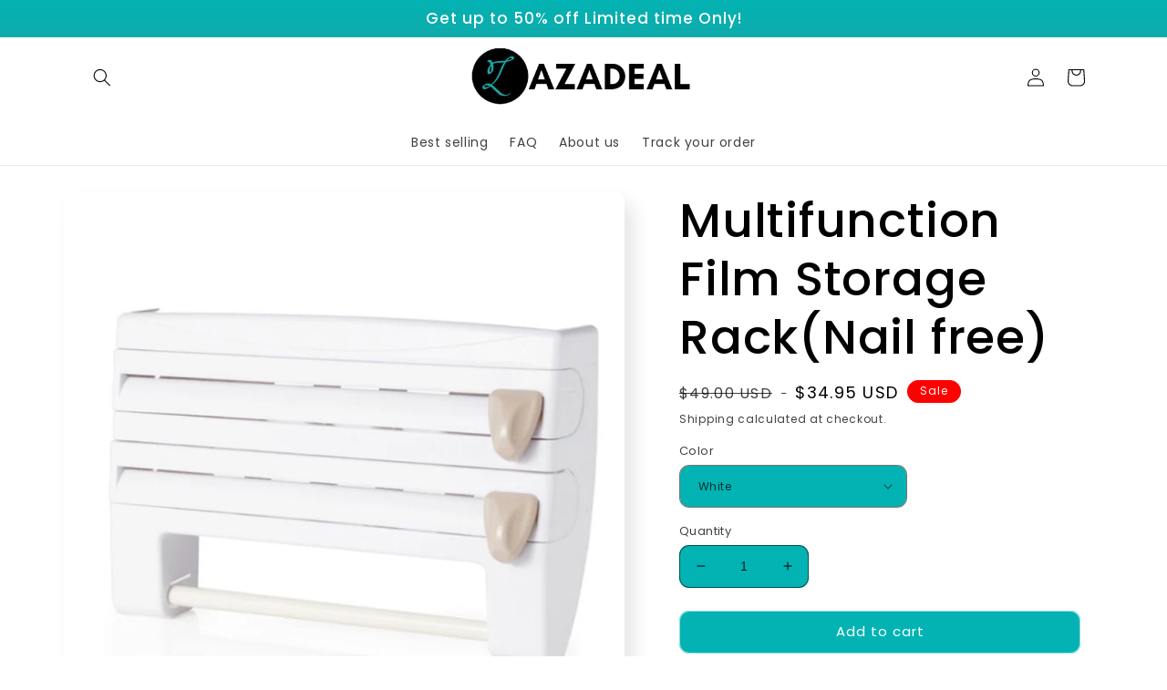

--- FILE ---
content_type: text/html; charset=utf-8
request_url: https://zazadeal.com/products/multifunction-film-storage-racknail-free
body_size: 28919
content:
<!doctype html>
<html class="no-js" lang="en">
  <head>
    <meta charset="utf-8">
    <meta http-equiv="X-UA-Compatible" content="IE=edge">
    <meta name="viewport" content="width=device-width,initial-scale=1">
    <meta name="theme-color" content="">
    <link rel="canonical" href="https://zazadeal.com/products/multifunction-film-storage-racknail-free">
    <link rel="preconnect" href="https://cdn.shopify.com" crossorigin><link rel="preconnect" href="https://fonts.shopifycdn.com" crossorigin><title>
      Multifunction Film Storage Rack(Nail free)
 &ndash; ZAZADEAL</title>

    
      <meta name="description" content="Wall-mounted kitchen roll holder with cling film, storage rack and foil cutter. Convenient and suitable for using to storage cling film in the kitchen SAVE MORE SPACE IN SMALL KITCHEN: Our Multifunction paper holder is a smart choice to save more space in your small kitchen. You can hold paper towels easily while keepi">
    

    

<meta property="og:site_name" content="ZAZADEAL">
<meta property="og:url" content="https://zazadeal.com/products/multifunction-film-storage-racknail-free">
<meta property="og:title" content="Multifunction Film Storage Rack(Nail free)">
<meta property="og:type" content="product">
<meta property="og:description" content="Wall-mounted kitchen roll holder with cling film, storage rack and foil cutter. Convenient and suitable for using to storage cling film in the kitchen SAVE MORE SPACE IN SMALL KITCHEN: Our Multifunction paper holder is a smart choice to save more space in your small kitchen. You can hold paper towels easily while keepi"><meta property="og:image" content="http://zazadeal.com/cdn/shop/products/product-image-1953931844.jpg?v=1647267303">
  <meta property="og:image:secure_url" content="https://zazadeal.com/cdn/shop/products/product-image-1953931844.jpg?v=1647267303">
  <meta property="og:image:width" content="800">
  <meta property="og:image:height" content="800"><meta property="og:price:amount" content="34.95">
  <meta property="og:price:currency" content="USD"><meta name="twitter:card" content="summary_large_image">
<meta name="twitter:title" content="Multifunction Film Storage Rack(Nail free)">
<meta name="twitter:description" content="Wall-mounted kitchen roll holder with cling film, storage rack and foil cutter. Convenient and suitable for using to storage cling film in the kitchen SAVE MORE SPACE IN SMALL KITCHEN: Our Multifunction paper holder is a smart choice to save more space in your small kitchen. You can hold paper towels easily while keepi">


    <script src="//zazadeal.com/cdn/shop/t/15/assets/global.js?v=24850326154503943211656030797" defer="defer"></script>
    <script>window.performance && window.performance.mark && window.performance.mark('shopify.content_for_header.start');</script><meta name="facebook-domain-verification" content="hn7nq8xxndpo2su65o2ck7n760pg2u">
<meta id="shopify-digital-wallet" name="shopify-digital-wallet" content="/50248745142/digital_wallets/dialog">
<meta name="shopify-checkout-api-token" content="215b7199664bbe12b4e7cd752e22662a">
<meta id="in-context-paypal-metadata" data-shop-id="50248745142" data-venmo-supported="false" data-environment="production" data-locale="en_US" data-paypal-v4="true" data-currency="USD">
<link rel="alternate" type="application/json+oembed" href="https://zazadeal.com/products/multifunction-film-storage-racknail-free.oembed">
<script async="async" src="/checkouts/internal/preloads.js?locale=en-US"></script>
<script id="shopify-features" type="application/json">{"accessToken":"215b7199664bbe12b4e7cd752e22662a","betas":["rich-media-storefront-analytics"],"domain":"zazadeal.com","predictiveSearch":true,"shopId":50248745142,"locale":"en"}</script>
<script>var Shopify = Shopify || {};
Shopify.shop = "zazadeal.myshopify.com";
Shopify.locale = "en";
Shopify.currency = {"active":"USD","rate":"1.0"};
Shopify.country = "US";
Shopify.theme = {"name":"Sense","id":130179694774,"schema_name":"Sense","schema_version":"4.0.0","theme_store_id":1356,"role":"main"};
Shopify.theme.handle = "null";
Shopify.theme.style = {"id":null,"handle":null};
Shopify.cdnHost = "zazadeal.com/cdn";
Shopify.routes = Shopify.routes || {};
Shopify.routes.root = "/";</script>
<script type="module">!function(o){(o.Shopify=o.Shopify||{}).modules=!0}(window);</script>
<script>!function(o){function n(){var o=[];function n(){o.push(Array.prototype.slice.apply(arguments))}return n.q=o,n}var t=o.Shopify=o.Shopify||{};t.loadFeatures=n(),t.autoloadFeatures=n()}(window);</script>
<script id="shop-js-analytics" type="application/json">{"pageType":"product"}</script>
<script defer="defer" async type="module" src="//zazadeal.com/cdn/shopifycloud/shop-js/modules/v2/client.init-shop-cart-sync_IZsNAliE.en.esm.js"></script>
<script defer="defer" async type="module" src="//zazadeal.com/cdn/shopifycloud/shop-js/modules/v2/chunk.common_0OUaOowp.esm.js"></script>
<script type="module">
  await import("//zazadeal.com/cdn/shopifycloud/shop-js/modules/v2/client.init-shop-cart-sync_IZsNAliE.en.esm.js");
await import("//zazadeal.com/cdn/shopifycloud/shop-js/modules/v2/chunk.common_0OUaOowp.esm.js");

  window.Shopify.SignInWithShop?.initShopCartSync?.({"fedCMEnabled":true,"windoidEnabled":true});

</script>
<script id="__st">var __st={"a":50248745142,"offset":3600,"reqid":"2226c14a-2800-47aa-b5b3-e8b4a09852f7-1768398863","pageurl":"zazadeal.com\/products\/multifunction-film-storage-racknail-free","u":"0e8154fdefac","p":"product","rtyp":"product","rid":7285178663094};</script>
<script>window.ShopifyPaypalV4VisibilityTracking = true;</script>
<script id="captcha-bootstrap">!function(){'use strict';const t='contact',e='account',n='new_comment',o=[[t,t],['blogs',n],['comments',n],[t,'customer']],c=[[e,'customer_login'],[e,'guest_login'],[e,'recover_customer_password'],[e,'create_customer']],r=t=>t.map((([t,e])=>`form[action*='/${t}']:not([data-nocaptcha='true']) input[name='form_type'][value='${e}']`)).join(','),a=t=>()=>t?[...document.querySelectorAll(t)].map((t=>t.form)):[];function s(){const t=[...o],e=r(t);return a(e)}const i='password',u='form_key',d=['recaptcha-v3-token','g-recaptcha-response','h-captcha-response',i],f=()=>{try{return window.sessionStorage}catch{return}},m='__shopify_v',_=t=>t.elements[u];function p(t,e,n=!1){try{const o=window.sessionStorage,c=JSON.parse(o.getItem(e)),{data:r}=function(t){const{data:e,action:n}=t;return t[m]||n?{data:e,action:n}:{data:t,action:n}}(c);for(const[e,n]of Object.entries(r))t.elements[e]&&(t.elements[e].value=n);n&&o.removeItem(e)}catch(o){console.error('form repopulation failed',{error:o})}}const l='form_type',E='cptcha';function T(t){t.dataset[E]=!0}const w=window,h=w.document,L='Shopify',v='ce_forms',y='captcha';let A=!1;((t,e)=>{const n=(g='f06e6c50-85a8-45c8-87d0-21a2b65856fe',I='https://cdn.shopify.com/shopifycloud/storefront-forms-hcaptcha/ce_storefront_forms_captcha_hcaptcha.v1.5.2.iife.js',D={infoText:'Protected by hCaptcha',privacyText:'Privacy',termsText:'Terms'},(t,e,n)=>{const o=w[L][v],c=o.bindForm;if(c)return c(t,g,e,D).then(n);var r;o.q.push([[t,g,e,D],n]),r=I,A||(h.body.append(Object.assign(h.createElement('script'),{id:'captcha-provider',async:!0,src:r})),A=!0)});var g,I,D;w[L]=w[L]||{},w[L][v]=w[L][v]||{},w[L][v].q=[],w[L][y]=w[L][y]||{},w[L][y].protect=function(t,e){n(t,void 0,e),T(t)},Object.freeze(w[L][y]),function(t,e,n,w,h,L){const[v,y,A,g]=function(t,e,n){const i=e?o:[],u=t?c:[],d=[...i,...u],f=r(d),m=r(i),_=r(d.filter((([t,e])=>n.includes(e))));return[a(f),a(m),a(_),s()]}(w,h,L),I=t=>{const e=t.target;return e instanceof HTMLFormElement?e:e&&e.form},D=t=>v().includes(t);t.addEventListener('submit',(t=>{const e=I(t);if(!e)return;const n=D(e)&&!e.dataset.hcaptchaBound&&!e.dataset.recaptchaBound,o=_(e),c=g().includes(e)&&(!o||!o.value);(n||c)&&t.preventDefault(),c&&!n&&(function(t){try{if(!f())return;!function(t){const e=f();if(!e)return;const n=_(t);if(!n)return;const o=n.value;o&&e.removeItem(o)}(t);const e=Array.from(Array(32),(()=>Math.random().toString(36)[2])).join('');!function(t,e){_(t)||t.append(Object.assign(document.createElement('input'),{type:'hidden',name:u})),t.elements[u].value=e}(t,e),function(t,e){const n=f();if(!n)return;const o=[...t.querySelectorAll(`input[type='${i}']`)].map((({name:t})=>t)),c=[...d,...o],r={};for(const[a,s]of new FormData(t).entries())c.includes(a)||(r[a]=s);n.setItem(e,JSON.stringify({[m]:1,action:t.action,data:r}))}(t,e)}catch(e){console.error('failed to persist form',e)}}(e),e.submit())}));const S=(t,e)=>{t&&!t.dataset[E]&&(n(t,e.some((e=>e===t))),T(t))};for(const o of['focusin','change'])t.addEventListener(o,(t=>{const e=I(t);D(e)&&S(e,y())}));const B=e.get('form_key'),M=e.get(l),P=B&&M;t.addEventListener('DOMContentLoaded',(()=>{const t=y();if(P)for(const e of t)e.elements[l].value===M&&p(e,B);[...new Set([...A(),...v().filter((t=>'true'===t.dataset.shopifyCaptcha))])].forEach((e=>S(e,t)))}))}(h,new URLSearchParams(w.location.search),n,t,e,['guest_login'])})(!0,!0)}();</script>
<script integrity="sha256-4kQ18oKyAcykRKYeNunJcIwy7WH5gtpwJnB7kiuLZ1E=" data-source-attribution="shopify.loadfeatures" defer="defer" src="//zazadeal.com/cdn/shopifycloud/storefront/assets/storefront/load_feature-a0a9edcb.js" crossorigin="anonymous"></script>
<script data-source-attribution="shopify.dynamic_checkout.dynamic.init">var Shopify=Shopify||{};Shopify.PaymentButton=Shopify.PaymentButton||{isStorefrontPortableWallets:!0,init:function(){window.Shopify.PaymentButton.init=function(){};var t=document.createElement("script");t.src="https://zazadeal.com/cdn/shopifycloud/portable-wallets/latest/portable-wallets.en.js",t.type="module",document.head.appendChild(t)}};
</script>
<script data-source-attribution="shopify.dynamic_checkout.buyer_consent">
  function portableWalletsHideBuyerConsent(e){var t=document.getElementById("shopify-buyer-consent"),n=document.getElementById("shopify-subscription-policy-button");t&&n&&(t.classList.add("hidden"),t.setAttribute("aria-hidden","true"),n.removeEventListener("click",e))}function portableWalletsShowBuyerConsent(e){var t=document.getElementById("shopify-buyer-consent"),n=document.getElementById("shopify-subscription-policy-button");t&&n&&(t.classList.remove("hidden"),t.removeAttribute("aria-hidden"),n.addEventListener("click",e))}window.Shopify?.PaymentButton&&(window.Shopify.PaymentButton.hideBuyerConsent=portableWalletsHideBuyerConsent,window.Shopify.PaymentButton.showBuyerConsent=portableWalletsShowBuyerConsent);
</script>
<script>
  function portableWalletsCleanup(e){e&&e.src&&console.error("Failed to load portable wallets script "+e.src);var t=document.querySelectorAll("shopify-accelerated-checkout .shopify-payment-button__skeleton, shopify-accelerated-checkout-cart .wallet-cart-button__skeleton"),e=document.getElementById("shopify-buyer-consent");for(let e=0;e<t.length;e++)t[e].remove();e&&e.remove()}function portableWalletsNotLoadedAsModule(e){e instanceof ErrorEvent&&"string"==typeof e.message&&e.message.includes("import.meta")&&"string"==typeof e.filename&&e.filename.includes("portable-wallets")&&(window.removeEventListener("error",portableWalletsNotLoadedAsModule),window.Shopify.PaymentButton.failedToLoad=e,"loading"===document.readyState?document.addEventListener("DOMContentLoaded",window.Shopify.PaymentButton.init):window.Shopify.PaymentButton.init())}window.addEventListener("error",portableWalletsNotLoadedAsModule);
</script>

<script type="module" src="https://zazadeal.com/cdn/shopifycloud/portable-wallets/latest/portable-wallets.en.js" onError="portableWalletsCleanup(this)" crossorigin="anonymous"></script>
<script nomodule>
  document.addEventListener("DOMContentLoaded", portableWalletsCleanup);
</script>

<link id="shopify-accelerated-checkout-styles" rel="stylesheet" media="screen" href="https://zazadeal.com/cdn/shopifycloud/portable-wallets/latest/accelerated-checkout-backwards-compat.css" crossorigin="anonymous">
<style id="shopify-accelerated-checkout-cart">
        #shopify-buyer-consent {
  margin-top: 1em;
  display: inline-block;
  width: 100%;
}

#shopify-buyer-consent.hidden {
  display: none;
}

#shopify-subscription-policy-button {
  background: none;
  border: none;
  padding: 0;
  text-decoration: underline;
  font-size: inherit;
  cursor: pointer;
}

#shopify-subscription-policy-button::before {
  box-shadow: none;
}

      </style>
<script id="sections-script" data-sections="product-recommendations,header,footer" defer="defer" src="//zazadeal.com/cdn/shop/t/15/compiled_assets/scripts.js?2473"></script>
<script>window.performance && window.performance.mark && window.performance.mark('shopify.content_for_header.end');</script>


    <style data-shopify>
      @font-face {
  font-family: Poppins;
  font-weight: 400;
  font-style: normal;
  font-display: swap;
  src: url("//zazadeal.com/cdn/fonts/poppins/poppins_n4.0ba78fa5af9b0e1a374041b3ceaadf0a43b41362.woff2") format("woff2"),
       url("//zazadeal.com/cdn/fonts/poppins/poppins_n4.214741a72ff2596839fc9760ee7a770386cf16ca.woff") format("woff");
}

      @font-face {
  font-family: Poppins;
  font-weight: 700;
  font-style: normal;
  font-display: swap;
  src: url("//zazadeal.com/cdn/fonts/poppins/poppins_n7.56758dcf284489feb014a026f3727f2f20a54626.woff2") format("woff2"),
       url("//zazadeal.com/cdn/fonts/poppins/poppins_n7.f34f55d9b3d3205d2cd6f64955ff4b36f0cfd8da.woff") format("woff");
}

      @font-face {
  font-family: Poppins;
  font-weight: 400;
  font-style: italic;
  font-display: swap;
  src: url("//zazadeal.com/cdn/fonts/poppins/poppins_i4.846ad1e22474f856bd6b81ba4585a60799a9f5d2.woff2") format("woff2"),
       url("//zazadeal.com/cdn/fonts/poppins/poppins_i4.56b43284e8b52fc64c1fd271f289a39e8477e9ec.woff") format("woff");
}

      @font-face {
  font-family: Poppins;
  font-weight: 700;
  font-style: italic;
  font-display: swap;
  src: url("//zazadeal.com/cdn/fonts/poppins/poppins_i7.42fd71da11e9d101e1e6c7932199f925f9eea42d.woff2") format("woff2"),
       url("//zazadeal.com/cdn/fonts/poppins/poppins_i7.ec8499dbd7616004e21155106d13837fff4cf556.woff") format("woff");
}

      @font-face {
  font-family: Poppins;
  font-weight: 500;
  font-style: normal;
  font-display: swap;
  src: url("//zazadeal.com/cdn/fonts/poppins/poppins_n5.ad5b4b72b59a00358afc706450c864c3c8323842.woff2") format("woff2"),
       url("//zazadeal.com/cdn/fonts/poppins/poppins_n5.33757fdf985af2d24b32fcd84c9a09224d4b2c39.woff") format("woff");
}


      :root {
        --font-body-family: Poppins, sans-serif;
        --font-body-style: normal;
        --font-body-weight: 400;
        --font-body-weight-bold: 700;

        --font-heading-family: Poppins, sans-serif;
        --font-heading-style: normal;
        --font-heading-weight: 500;

        --font-body-scale: 1.0;
        --font-heading-scale: 1.3;

        --color-base-text: 0, 0, 0;
        --color-shadow: 0, 0, 0;
        --color-base-background-1: 3, 179, 179;
        --color-base-background-2: 255, 255, 255;
        --color-base-solid-button-labels: 255, 255, 255;
        --color-base-outline-button-labels: 255, 255, 255;
        --color-base-accent-1: 3, 179, 179;
        --color-base-accent-2: 255, 0, 0;
        --payment-terms-background-color: #03b3b3;

        --gradient-base-background-1: radial-gradient(rgba(255, 255, 255, 1) 100%, rgba(241, 235, 226, 1) 100%);
        --gradient-base-background-2: linear-gradient(0deg, rgba(255, 229, 229, 1) 3%, rgba(255, 224, 218, 1) 25%, rgba(255, 255, 255, 1) 100%);
        --gradient-base-accent-1: linear-gradient(180deg, rgba(3, 179, 179, 1), rgba(221, 39, 57, 1) 100%);
        --gradient-base-accent-2: linear-gradient(320deg, rgba(134, 16, 106, 1), rgba(94, 54, 83, 1) 100%);

        --media-padding: px;
        --media-border-opacity: 0.1;
        --media-border-width: 0px;
        --media-radius: 12px;
        --media-shadow-opacity: 0.1;
        --media-shadow-horizontal-offset: 10px;
        --media-shadow-vertical-offset: 12px;
        --media-shadow-blur-radius: 20px;
        --media-shadow-visible: 1;

        --page-width: 120rem;
        --page-width-margin: 0rem;

        --card-image-padding: 0.0rem;
        --card-corner-radius: 1.2rem;
        --card-text-alignment: center;
        --card-border-width: 0.0rem;
        --card-border-opacity: 0.1;
        --card-shadow-opacity: 0.05;
        --card-shadow-visible: 1;
        --card-shadow-horizontal-offset: 1.0rem;
        --card-shadow-vertical-offset: 1.0rem;
        --card-shadow-blur-radius: 3.5rem;

        --badge-corner-radius: 2.0rem;

        --popup-border-width: 1px;
        --popup-border-opacity: 0.1;
        --popup-corner-radius: 22px;
        --popup-shadow-opacity: 0.1;
        --popup-shadow-horizontal-offset: 10px;
        --popup-shadow-vertical-offset: 12px;
        --popup-shadow-blur-radius: 20px;

        --drawer-border-width: 1px;
        --drawer-border-opacity: 0.1;
        --drawer-shadow-opacity: 0.0;
        --drawer-shadow-horizontal-offset: 0px;
        --drawer-shadow-vertical-offset: 4px;
        --drawer-shadow-blur-radius: 5px;

        --spacing-sections-desktop: 36px;
        --spacing-sections-mobile: 25px;

        --grid-desktop-vertical-spacing: 40px;
        --grid-desktop-horizontal-spacing: 40px;
        --grid-mobile-vertical-spacing: 20px;
        --grid-mobile-horizontal-spacing: 20px;

        --text-boxes-border-opacity: 0.1;
        --text-boxes-border-width: 0px;
        --text-boxes-radius: 24px;
        --text-boxes-shadow-opacity: 0.0;
        --text-boxes-shadow-visible: 0;
        --text-boxes-shadow-horizontal-offset: 10px;
        --text-boxes-shadow-vertical-offset: 12px;
        --text-boxes-shadow-blur-radius: 20px;

        --buttons-radius: 10px;
        --buttons-radius-outset: 11px;
        --buttons-border-width: 1px;
        --buttons-border-opacity: 0.55;
        --buttons-shadow-opacity: 0.0;
        --buttons-shadow-visible: 0;
        --buttons-shadow-horizontal-offset: 0px;
        --buttons-shadow-vertical-offset: 4px;
        --buttons-shadow-blur-radius: 5px;
        --buttons-border-offset: 0.3px;

        --inputs-radius: 10px;
        --inputs-border-width: 1px;
        --inputs-border-opacity: 0.55;
        --inputs-shadow-opacity: 0.0;
        --inputs-shadow-horizontal-offset: 0px;
        --inputs-margin-offset: 0px;
        --inputs-shadow-vertical-offset: 4px;
        --inputs-shadow-blur-radius: 5px;
        --inputs-radius-outset: 11px;

        --variant-pills-radius: 10px;
        --variant-pills-border-width: 0px;
        --variant-pills-border-opacity: 0.1;
        --variant-pills-shadow-opacity: 0.0;
        --variant-pills-shadow-horizontal-offset: 0px;
        --variant-pills-shadow-vertical-offset: 4px;
        --variant-pills-shadow-blur-radius: 5px;
      }

      *,
      *::before,
      *::after {
        box-sizing: inherit;
      }

      html {
        box-sizing: border-box;
        font-size: calc(var(--font-body-scale) * 62.5%);
        height: 100%;
      }

      body {
        display: grid;
        grid-template-rows: auto auto 1fr auto;
        grid-template-columns: 100%;
        min-height: 100%;
        margin: 0;
        font-size: 1.5rem;
        letter-spacing: 0.06rem;
        line-height: calc(1 + 0.8 / var(--font-body-scale));
        font-family: var(--font-body-family);
        font-style: var(--font-body-style);
        font-weight: var(--font-body-weight);
      }

      @media screen and (min-width: 750px) {
        body {
          font-size: 1.6rem;
        }
      }
    </style>

    <link href="//zazadeal.com/cdn/shop/t/15/assets/base.css?v=19666067365360246481656030814" rel="stylesheet" type="text/css" media="all" />
<link rel="preload" as="font" href="//zazadeal.com/cdn/fonts/poppins/poppins_n4.0ba78fa5af9b0e1a374041b3ceaadf0a43b41362.woff2" type="font/woff2" crossorigin><link rel="preload" as="font" href="//zazadeal.com/cdn/fonts/poppins/poppins_n5.ad5b4b72b59a00358afc706450c864c3c8323842.woff2" type="font/woff2" crossorigin><link rel="stylesheet" href="//zazadeal.com/cdn/shop/t/15/assets/component-predictive-search.css?v=165644661289088488651656030792" media="print" onload="this.media='all'"><script>document.documentElement.className = document.documentElement.className.replace('no-js', 'js');
    if (Shopify.designMode) {
      document.documentElement.classList.add('shopify-design-mode');
    }
    </script>
  <link href="https://monorail-edge.shopifysvc.com" rel="dns-prefetch">
<script>(function(){if ("sendBeacon" in navigator && "performance" in window) {try {var session_token_from_headers = performance.getEntriesByType('navigation')[0].serverTiming.find(x => x.name == '_s').description;} catch {var session_token_from_headers = undefined;}var session_cookie_matches = document.cookie.match(/_shopify_s=([^;]*)/);var session_token_from_cookie = session_cookie_matches && session_cookie_matches.length === 2 ? session_cookie_matches[1] : "";var session_token = session_token_from_headers || session_token_from_cookie || "";function handle_abandonment_event(e) {var entries = performance.getEntries().filter(function(entry) {return /monorail-edge.shopifysvc.com/.test(entry.name);});if (!window.abandonment_tracked && entries.length === 0) {window.abandonment_tracked = true;var currentMs = Date.now();var navigation_start = performance.timing.navigationStart;var payload = {shop_id: 50248745142,url: window.location.href,navigation_start,duration: currentMs - navigation_start,session_token,page_type: "product"};window.navigator.sendBeacon("https://monorail-edge.shopifysvc.com/v1/produce", JSON.stringify({schema_id: "online_store_buyer_site_abandonment/1.1",payload: payload,metadata: {event_created_at_ms: currentMs,event_sent_at_ms: currentMs}}));}}window.addEventListener('pagehide', handle_abandonment_event);}}());</script>
<script id="web-pixels-manager-setup">(function e(e,d,r,n,o){if(void 0===o&&(o={}),!Boolean(null===(a=null===(i=window.Shopify)||void 0===i?void 0:i.analytics)||void 0===a?void 0:a.replayQueue)){var i,a;window.Shopify=window.Shopify||{};var t=window.Shopify;t.analytics=t.analytics||{};var s=t.analytics;s.replayQueue=[],s.publish=function(e,d,r){return s.replayQueue.push([e,d,r]),!0};try{self.performance.mark("wpm:start")}catch(e){}var l=function(){var e={modern:/Edge?\/(1{2}[4-9]|1[2-9]\d|[2-9]\d{2}|\d{4,})\.\d+(\.\d+|)|Firefox\/(1{2}[4-9]|1[2-9]\d|[2-9]\d{2}|\d{4,})\.\d+(\.\d+|)|Chrom(ium|e)\/(9{2}|\d{3,})\.\d+(\.\d+|)|(Maci|X1{2}).+ Version\/(15\.\d+|(1[6-9]|[2-9]\d|\d{3,})\.\d+)([,.]\d+|)( \(\w+\)|)( Mobile\/\w+|) Safari\/|Chrome.+OPR\/(9{2}|\d{3,})\.\d+\.\d+|(CPU[ +]OS|iPhone[ +]OS|CPU[ +]iPhone|CPU IPhone OS|CPU iPad OS)[ +]+(15[._]\d+|(1[6-9]|[2-9]\d|\d{3,})[._]\d+)([._]\d+|)|Android:?[ /-](13[3-9]|1[4-9]\d|[2-9]\d{2}|\d{4,})(\.\d+|)(\.\d+|)|Android.+Firefox\/(13[5-9]|1[4-9]\d|[2-9]\d{2}|\d{4,})\.\d+(\.\d+|)|Android.+Chrom(ium|e)\/(13[3-9]|1[4-9]\d|[2-9]\d{2}|\d{4,})\.\d+(\.\d+|)|SamsungBrowser\/([2-9]\d|\d{3,})\.\d+/,legacy:/Edge?\/(1[6-9]|[2-9]\d|\d{3,})\.\d+(\.\d+|)|Firefox\/(5[4-9]|[6-9]\d|\d{3,})\.\d+(\.\d+|)|Chrom(ium|e)\/(5[1-9]|[6-9]\d|\d{3,})\.\d+(\.\d+|)([\d.]+$|.*Safari\/(?![\d.]+ Edge\/[\d.]+$))|(Maci|X1{2}).+ Version\/(10\.\d+|(1[1-9]|[2-9]\d|\d{3,})\.\d+)([,.]\d+|)( \(\w+\)|)( Mobile\/\w+|) Safari\/|Chrome.+OPR\/(3[89]|[4-9]\d|\d{3,})\.\d+\.\d+|(CPU[ +]OS|iPhone[ +]OS|CPU[ +]iPhone|CPU IPhone OS|CPU iPad OS)[ +]+(10[._]\d+|(1[1-9]|[2-9]\d|\d{3,})[._]\d+)([._]\d+|)|Android:?[ /-](13[3-9]|1[4-9]\d|[2-9]\d{2}|\d{4,})(\.\d+|)(\.\d+|)|Mobile Safari.+OPR\/([89]\d|\d{3,})\.\d+\.\d+|Android.+Firefox\/(13[5-9]|1[4-9]\d|[2-9]\d{2}|\d{4,})\.\d+(\.\d+|)|Android.+Chrom(ium|e)\/(13[3-9]|1[4-9]\d|[2-9]\d{2}|\d{4,})\.\d+(\.\d+|)|Android.+(UC? ?Browser|UCWEB|U3)[ /]?(15\.([5-9]|\d{2,})|(1[6-9]|[2-9]\d|\d{3,})\.\d+)\.\d+|SamsungBrowser\/(5\.\d+|([6-9]|\d{2,})\.\d+)|Android.+MQ{2}Browser\/(14(\.(9|\d{2,})|)|(1[5-9]|[2-9]\d|\d{3,})(\.\d+|))(\.\d+|)|K[Aa][Ii]OS\/(3\.\d+|([4-9]|\d{2,})\.\d+)(\.\d+|)/},d=e.modern,r=e.legacy,n=navigator.userAgent;return n.match(d)?"modern":n.match(r)?"legacy":"unknown"}(),u="modern"===l?"modern":"legacy",c=(null!=n?n:{modern:"",legacy:""})[u],f=function(e){return[e.baseUrl,"/wpm","/b",e.hashVersion,"modern"===e.buildTarget?"m":"l",".js"].join("")}({baseUrl:d,hashVersion:r,buildTarget:u}),m=function(e){var d=e.version,r=e.bundleTarget,n=e.surface,o=e.pageUrl,i=e.monorailEndpoint;return{emit:function(e){var a=e.status,t=e.errorMsg,s=(new Date).getTime(),l=JSON.stringify({metadata:{event_sent_at_ms:s},events:[{schema_id:"web_pixels_manager_load/3.1",payload:{version:d,bundle_target:r,page_url:o,status:a,surface:n,error_msg:t},metadata:{event_created_at_ms:s}}]});if(!i)return console&&console.warn&&console.warn("[Web Pixels Manager] No Monorail endpoint provided, skipping logging."),!1;try{return self.navigator.sendBeacon.bind(self.navigator)(i,l)}catch(e){}var u=new XMLHttpRequest;try{return u.open("POST",i,!0),u.setRequestHeader("Content-Type","text/plain"),u.send(l),!0}catch(e){return console&&console.warn&&console.warn("[Web Pixels Manager] Got an unhandled error while logging to Monorail."),!1}}}}({version:r,bundleTarget:l,surface:e.surface,pageUrl:self.location.href,monorailEndpoint:e.monorailEndpoint});try{o.browserTarget=l,function(e){var d=e.src,r=e.async,n=void 0===r||r,o=e.onload,i=e.onerror,a=e.sri,t=e.scriptDataAttributes,s=void 0===t?{}:t,l=document.createElement("script"),u=document.querySelector("head"),c=document.querySelector("body");if(l.async=n,l.src=d,a&&(l.integrity=a,l.crossOrigin="anonymous"),s)for(var f in s)if(Object.prototype.hasOwnProperty.call(s,f))try{l.dataset[f]=s[f]}catch(e){}if(o&&l.addEventListener("load",o),i&&l.addEventListener("error",i),u)u.appendChild(l);else{if(!c)throw new Error("Did not find a head or body element to append the script");c.appendChild(l)}}({src:f,async:!0,onload:function(){if(!function(){var e,d;return Boolean(null===(d=null===(e=window.Shopify)||void 0===e?void 0:e.analytics)||void 0===d?void 0:d.initialized)}()){var d=window.webPixelsManager.init(e)||void 0;if(d){var r=window.Shopify.analytics;r.replayQueue.forEach((function(e){var r=e[0],n=e[1],o=e[2];d.publishCustomEvent(r,n,o)})),r.replayQueue=[],r.publish=d.publishCustomEvent,r.visitor=d.visitor,r.initialized=!0}}},onerror:function(){return m.emit({status:"failed",errorMsg:"".concat(f," has failed to load")})},sri:function(e){var d=/^sha384-[A-Za-z0-9+/=]+$/;return"string"==typeof e&&d.test(e)}(c)?c:"",scriptDataAttributes:o}),m.emit({status:"loading"})}catch(e){m.emit({status:"failed",errorMsg:(null==e?void 0:e.message)||"Unknown error"})}}})({shopId: 50248745142,storefrontBaseUrl: "https://zazadeal.com",extensionsBaseUrl: "https://extensions.shopifycdn.com/cdn/shopifycloud/web-pixels-manager",monorailEndpoint: "https://monorail-edge.shopifysvc.com/unstable/produce_batch",surface: "storefront-renderer",enabledBetaFlags: ["2dca8a86","a0d5f9d2"],webPixelsConfigList: [{"id":"261193910","configuration":"{\"pixel_id\":\"563664802426566\",\"pixel_type\":\"facebook_pixel\",\"metaapp_system_user_token\":\"-\"}","eventPayloadVersion":"v1","runtimeContext":"OPEN","scriptVersion":"ca16bc87fe92b6042fbaa3acc2fbdaa6","type":"APP","apiClientId":2329312,"privacyPurposes":["ANALYTICS","MARKETING","SALE_OF_DATA"],"dataSharingAdjustments":{"protectedCustomerApprovalScopes":["read_customer_address","read_customer_email","read_customer_name","read_customer_personal_data","read_customer_phone"]}},{"id":"shopify-app-pixel","configuration":"{}","eventPayloadVersion":"v1","runtimeContext":"STRICT","scriptVersion":"0450","apiClientId":"shopify-pixel","type":"APP","privacyPurposes":["ANALYTICS","MARKETING"]},{"id":"shopify-custom-pixel","eventPayloadVersion":"v1","runtimeContext":"LAX","scriptVersion":"0450","apiClientId":"shopify-pixel","type":"CUSTOM","privacyPurposes":["ANALYTICS","MARKETING"]}],isMerchantRequest: false,initData: {"shop":{"name":"ZAZADEAL","paymentSettings":{"currencyCode":"USD"},"myshopifyDomain":"zazadeal.myshopify.com","countryCode":"MA","storefrontUrl":"https:\/\/zazadeal.com"},"customer":null,"cart":null,"checkout":null,"productVariants":[{"price":{"amount":34.95,"currencyCode":"USD"},"product":{"title":"Multifunction Film Storage Rack(Nail free)","vendor":"ZAZADEAL","id":"7285178663094","untranslatedTitle":"Multifunction Film Storage Rack(Nail free)","url":"\/products\/multifunction-film-storage-racknail-free","type":""},"id":"41293952450742","image":{"src":"\/\/zazadeal.com\/cdn\/shop\/products\/product-image-1907147296.jpg?v=1647267320"},"sku":"33006905-china-white","title":"White","untranslatedTitle":"White"},{"price":{"amount":34.95,"currencyCode":"USD"},"product":{"title":"Multifunction Film Storage Rack(Nail free)","vendor":"ZAZADEAL","id":"7285178663094","untranslatedTitle":"Multifunction Film Storage Rack(Nail free)","url":"\/products\/multifunction-film-storage-racknail-free","type":""},"id":"41293952483510","image":{"src":"\/\/zazadeal.com\/cdn\/shop\/products\/product-image-1907147297.jpg?v=1647267326"},"sku":"33006905-china-khaki","title":"Khaki","untranslatedTitle":"Khaki"},{"price":{"amount":34.95,"currencyCode":"USD"},"product":{"title":"Multifunction Film Storage Rack(Nail free)","vendor":"ZAZADEAL","id":"7285178663094","untranslatedTitle":"Multifunction Film Storage Rack(Nail free)","url":"\/products\/multifunction-film-storage-racknail-free","type":""},"id":"41293952516278","image":{"src":"\/\/zazadeal.com\/cdn\/shop\/products\/product-image-1907147295.jpg?v=1647267329"},"sku":"33006905-china-gray","title":"Gray","untranslatedTitle":"Gray"}],"purchasingCompany":null},},"https://zazadeal.com/cdn","7cecd0b6w90c54c6cpe92089d5m57a67346",{"modern":"","legacy":""},{"shopId":"50248745142","storefrontBaseUrl":"https:\/\/zazadeal.com","extensionBaseUrl":"https:\/\/extensions.shopifycdn.com\/cdn\/shopifycloud\/web-pixels-manager","surface":"storefront-renderer","enabledBetaFlags":"[\"2dca8a86\", \"a0d5f9d2\"]","isMerchantRequest":"false","hashVersion":"7cecd0b6w90c54c6cpe92089d5m57a67346","publish":"custom","events":"[[\"page_viewed\",{}],[\"product_viewed\",{\"productVariant\":{\"price\":{\"amount\":34.95,\"currencyCode\":\"USD\"},\"product\":{\"title\":\"Multifunction Film Storage Rack(Nail free)\",\"vendor\":\"ZAZADEAL\",\"id\":\"7285178663094\",\"untranslatedTitle\":\"Multifunction Film Storage Rack(Nail free)\",\"url\":\"\/products\/multifunction-film-storage-racknail-free\",\"type\":\"\"},\"id\":\"41293952450742\",\"image\":{\"src\":\"\/\/zazadeal.com\/cdn\/shop\/products\/product-image-1907147296.jpg?v=1647267320\"},\"sku\":\"33006905-china-white\",\"title\":\"White\",\"untranslatedTitle\":\"White\"}}]]"});</script><script>
  window.ShopifyAnalytics = window.ShopifyAnalytics || {};
  window.ShopifyAnalytics.meta = window.ShopifyAnalytics.meta || {};
  window.ShopifyAnalytics.meta.currency = 'USD';
  var meta = {"product":{"id":7285178663094,"gid":"gid:\/\/shopify\/Product\/7285178663094","vendor":"ZAZADEAL","type":"","handle":"multifunction-film-storage-racknail-free","variants":[{"id":41293952450742,"price":3495,"name":"Multifunction Film Storage Rack(Nail free) - White","public_title":"White","sku":"33006905-china-white"},{"id":41293952483510,"price":3495,"name":"Multifunction Film Storage Rack(Nail free) - Khaki","public_title":"Khaki","sku":"33006905-china-khaki"},{"id":41293952516278,"price":3495,"name":"Multifunction Film Storage Rack(Nail free) - Gray","public_title":"Gray","sku":"33006905-china-gray"}],"remote":false},"page":{"pageType":"product","resourceType":"product","resourceId":7285178663094,"requestId":"2226c14a-2800-47aa-b5b3-e8b4a09852f7-1768398863"}};
  for (var attr in meta) {
    window.ShopifyAnalytics.meta[attr] = meta[attr];
  }
</script>
<script class="analytics">
  (function () {
    var customDocumentWrite = function(content) {
      var jquery = null;

      if (window.jQuery) {
        jquery = window.jQuery;
      } else if (window.Checkout && window.Checkout.$) {
        jquery = window.Checkout.$;
      }

      if (jquery) {
        jquery('body').append(content);
      }
    };

    var hasLoggedConversion = function(token) {
      if (token) {
        return document.cookie.indexOf('loggedConversion=' + token) !== -1;
      }
      return false;
    }

    var setCookieIfConversion = function(token) {
      if (token) {
        var twoMonthsFromNow = new Date(Date.now());
        twoMonthsFromNow.setMonth(twoMonthsFromNow.getMonth() + 2);

        document.cookie = 'loggedConversion=' + token + '; expires=' + twoMonthsFromNow;
      }
    }

    var trekkie = window.ShopifyAnalytics.lib = window.trekkie = window.trekkie || [];
    if (trekkie.integrations) {
      return;
    }
    trekkie.methods = [
      'identify',
      'page',
      'ready',
      'track',
      'trackForm',
      'trackLink'
    ];
    trekkie.factory = function(method) {
      return function() {
        var args = Array.prototype.slice.call(arguments);
        args.unshift(method);
        trekkie.push(args);
        return trekkie;
      };
    };
    for (var i = 0; i < trekkie.methods.length; i++) {
      var key = trekkie.methods[i];
      trekkie[key] = trekkie.factory(key);
    }
    trekkie.load = function(config) {
      trekkie.config = config || {};
      trekkie.config.initialDocumentCookie = document.cookie;
      var first = document.getElementsByTagName('script')[0];
      var script = document.createElement('script');
      script.type = 'text/javascript';
      script.onerror = function(e) {
        var scriptFallback = document.createElement('script');
        scriptFallback.type = 'text/javascript';
        scriptFallback.onerror = function(error) {
                var Monorail = {
      produce: function produce(monorailDomain, schemaId, payload) {
        var currentMs = new Date().getTime();
        var event = {
          schema_id: schemaId,
          payload: payload,
          metadata: {
            event_created_at_ms: currentMs,
            event_sent_at_ms: currentMs
          }
        };
        return Monorail.sendRequest("https://" + monorailDomain + "/v1/produce", JSON.stringify(event));
      },
      sendRequest: function sendRequest(endpointUrl, payload) {
        // Try the sendBeacon API
        if (window && window.navigator && typeof window.navigator.sendBeacon === 'function' && typeof window.Blob === 'function' && !Monorail.isIos12()) {
          var blobData = new window.Blob([payload], {
            type: 'text/plain'
          });

          if (window.navigator.sendBeacon(endpointUrl, blobData)) {
            return true;
          } // sendBeacon was not successful

        } // XHR beacon

        var xhr = new XMLHttpRequest();

        try {
          xhr.open('POST', endpointUrl);
          xhr.setRequestHeader('Content-Type', 'text/plain');
          xhr.send(payload);
        } catch (e) {
          console.log(e);
        }

        return false;
      },
      isIos12: function isIos12() {
        return window.navigator.userAgent.lastIndexOf('iPhone; CPU iPhone OS 12_') !== -1 || window.navigator.userAgent.lastIndexOf('iPad; CPU OS 12_') !== -1;
      }
    };
    Monorail.produce('monorail-edge.shopifysvc.com',
      'trekkie_storefront_load_errors/1.1',
      {shop_id: 50248745142,
      theme_id: 130179694774,
      app_name: "storefront",
      context_url: window.location.href,
      source_url: "//zazadeal.com/cdn/s/trekkie.storefront.55c6279c31a6628627b2ba1c5ff367020da294e2.min.js"});

        };
        scriptFallback.async = true;
        scriptFallback.src = '//zazadeal.com/cdn/s/trekkie.storefront.55c6279c31a6628627b2ba1c5ff367020da294e2.min.js';
        first.parentNode.insertBefore(scriptFallback, first);
      };
      script.async = true;
      script.src = '//zazadeal.com/cdn/s/trekkie.storefront.55c6279c31a6628627b2ba1c5ff367020da294e2.min.js';
      first.parentNode.insertBefore(script, first);
    };
    trekkie.load(
      {"Trekkie":{"appName":"storefront","development":false,"defaultAttributes":{"shopId":50248745142,"isMerchantRequest":null,"themeId":130179694774,"themeCityHash":"5526144331998232678","contentLanguage":"en","currency":"USD","eventMetadataId":"d2ad26e1-98e5-4a06-a0e6-f96e1ab5aead"},"isServerSideCookieWritingEnabled":true,"monorailRegion":"shop_domain","enabledBetaFlags":["65f19447"]},"Session Attribution":{},"S2S":{"facebookCapiEnabled":true,"source":"trekkie-storefront-renderer","apiClientId":580111}}
    );

    var loaded = false;
    trekkie.ready(function() {
      if (loaded) return;
      loaded = true;

      window.ShopifyAnalytics.lib = window.trekkie;

      var originalDocumentWrite = document.write;
      document.write = customDocumentWrite;
      try { window.ShopifyAnalytics.merchantGoogleAnalytics.call(this); } catch(error) {};
      document.write = originalDocumentWrite;

      window.ShopifyAnalytics.lib.page(null,{"pageType":"product","resourceType":"product","resourceId":7285178663094,"requestId":"2226c14a-2800-47aa-b5b3-e8b4a09852f7-1768398863","shopifyEmitted":true});

      var match = window.location.pathname.match(/checkouts\/(.+)\/(thank_you|post_purchase)/)
      var token = match? match[1]: undefined;
      if (!hasLoggedConversion(token)) {
        setCookieIfConversion(token);
        window.ShopifyAnalytics.lib.track("Viewed Product",{"currency":"USD","variantId":41293952450742,"productId":7285178663094,"productGid":"gid:\/\/shopify\/Product\/7285178663094","name":"Multifunction Film Storage Rack(Nail free) - White","price":"34.95","sku":"33006905-china-white","brand":"ZAZADEAL","variant":"White","category":"","nonInteraction":true,"remote":false},undefined,undefined,{"shopifyEmitted":true});
      window.ShopifyAnalytics.lib.track("monorail:\/\/trekkie_storefront_viewed_product\/1.1",{"currency":"USD","variantId":41293952450742,"productId":7285178663094,"productGid":"gid:\/\/shopify\/Product\/7285178663094","name":"Multifunction Film Storage Rack(Nail free) - White","price":"34.95","sku":"33006905-china-white","brand":"ZAZADEAL","variant":"White","category":"","nonInteraction":true,"remote":false,"referer":"https:\/\/zazadeal.com\/products\/multifunction-film-storage-racknail-free"});
      }
    });


        var eventsListenerScript = document.createElement('script');
        eventsListenerScript.async = true;
        eventsListenerScript.src = "//zazadeal.com/cdn/shopifycloud/storefront/assets/shop_events_listener-3da45d37.js";
        document.getElementsByTagName('head')[0].appendChild(eventsListenerScript);

})();</script>
<script
  defer
  src="https://zazadeal.com/cdn/shopifycloud/perf-kit/shopify-perf-kit-3.0.3.min.js"
  data-application="storefront-renderer"
  data-shop-id="50248745142"
  data-render-region="gcp-us-central1"
  data-page-type="product"
  data-theme-instance-id="130179694774"
  data-theme-name="Sense"
  data-theme-version="4.0.0"
  data-monorail-region="shop_domain"
  data-resource-timing-sampling-rate="10"
  data-shs="true"
  data-shs-beacon="true"
  data-shs-export-with-fetch="true"
  data-shs-logs-sample-rate="1"
  data-shs-beacon-endpoint="https://zazadeal.com/api/collect"
></script>
</head>

  <body class="gradient">
    <a class="skip-to-content-link button visually-hidden" href="#MainContent">
      Skip to content
    </a><div id="shopify-section-announcement-bar" class="shopify-section"><div class="announcement-bar color-accent-1 gradient" role="region" aria-label="Announcement" ><p class="announcement-bar__message h5">
                Get up to 50% off Limited time Only!
</p></div>
</div>
    <div id="shopify-section-header" class="shopify-section section-header"><link rel="stylesheet" href="//zazadeal.com/cdn/shop/t/15/assets/component-list-menu.css?v=151968516119678728991656030801" media="print" onload="this.media='all'">
<link rel="stylesheet" href="//zazadeal.com/cdn/shop/t/15/assets/component-search.css?v=96455689198851321781656030785" media="print" onload="this.media='all'">
<link rel="stylesheet" href="//zazadeal.com/cdn/shop/t/15/assets/component-menu-drawer.css?v=182311192829367774911656030789" media="print" onload="this.media='all'">
<link rel="stylesheet" href="//zazadeal.com/cdn/shop/t/15/assets/component-cart-notification.css?v=119852831333870967341656030782" media="print" onload="this.media='all'">
<link rel="stylesheet" href="//zazadeal.com/cdn/shop/t/15/assets/component-cart-items.css?v=23917223812499722491656030815" media="print" onload="this.media='all'"><link rel="stylesheet" href="//zazadeal.com/cdn/shop/t/15/assets/component-price.css?v=112673864592427438181656030788" media="print" onload="this.media='all'">
  <link rel="stylesheet" href="//zazadeal.com/cdn/shop/t/15/assets/component-loading-overlay.css?v=167310470843593579841656030818" media="print" onload="this.media='all'"><noscript><link href="//zazadeal.com/cdn/shop/t/15/assets/component-list-menu.css?v=151968516119678728991656030801" rel="stylesheet" type="text/css" media="all" /></noscript>
<noscript><link href="//zazadeal.com/cdn/shop/t/15/assets/component-search.css?v=96455689198851321781656030785" rel="stylesheet" type="text/css" media="all" /></noscript>
<noscript><link href="//zazadeal.com/cdn/shop/t/15/assets/component-menu-drawer.css?v=182311192829367774911656030789" rel="stylesheet" type="text/css" media="all" /></noscript>
<noscript><link href="//zazadeal.com/cdn/shop/t/15/assets/component-cart-notification.css?v=119852831333870967341656030782" rel="stylesheet" type="text/css" media="all" /></noscript>
<noscript><link href="//zazadeal.com/cdn/shop/t/15/assets/component-cart-items.css?v=23917223812499722491656030815" rel="stylesheet" type="text/css" media="all" /></noscript>

<style>
  header-drawer {
    justify-self: start;
    margin-left: -1.2rem;
  }

  .header__heading-logo {
    max-width: 250px;
  }

  @media screen and (min-width: 990px) {
    header-drawer {
      display: none;
    }
  }

  .menu-drawer-container {
    display: flex;
  }

  .list-menu {
    list-style: none;
    padding: 0;
    margin: 0;
  }

  .list-menu--inline {
    display: inline-flex;
    flex-wrap: wrap;
  }

  summary.list-menu__item {
    padding-right: 2.7rem;
  }

  .list-menu__item {
    display: flex;
    align-items: center;
    line-height: calc(1 + 0.3 / var(--font-body-scale));
  }

  .list-menu__item--link {
    text-decoration: none;
    padding-bottom: 1rem;
    padding-top: 1rem;
    line-height: calc(1 + 0.8 / var(--font-body-scale));
  }

  @media screen and (min-width: 750px) {
    .list-menu__item--link {
      padding-bottom: 0.5rem;
      padding-top: 0.5rem;
    }
  }
</style><style data-shopify>.header {
    padding-top: 2px;
    padding-bottom: 2px;
  }

  .section-header {
    margin-bottom: 3px;
  }

  @media screen and (min-width: 750px) {
    .section-header {
      margin-bottom: 4px;
    }
  }

  @media screen and (min-width: 990px) {
    .header {
      padding-top: 4px;
      padding-bottom: 4px;
    }
  }</style><script src="//zazadeal.com/cdn/shop/t/15/assets/details-disclosure.js?v=153497636716254413831656030810" defer="defer"></script>
<script src="//zazadeal.com/cdn/shop/t/15/assets/details-modal.js?v=4511761896672669691656030809" defer="defer"></script>
<script src="//zazadeal.com/cdn/shop/t/15/assets/cart-notification.js?v=31179948596492670111656030787" defer="defer"></script><svg xmlns="http://www.w3.org/2000/svg" class="hidden">
  <symbol id="icon-search" viewbox="0 0 18 19" fill="none">
    <path fill-rule="evenodd" clip-rule="evenodd" d="M11.03 11.68A5.784 5.784 0 112.85 3.5a5.784 5.784 0 018.18 8.18zm.26 1.12a6.78 6.78 0 11.72-.7l5.4 5.4a.5.5 0 11-.71.7l-5.41-5.4z" fill="currentColor"/>
  </symbol>

  <symbol id="icon-close" class="icon icon-close" fill="none" viewBox="0 0 18 17">
    <path d="M.865 15.978a.5.5 0 00.707.707l7.433-7.431 7.579 7.282a.501.501 0 00.846-.37.5.5 0 00-.153-.351L9.712 8.546l7.417-7.416a.5.5 0 10-.707-.708L8.991 7.853 1.413.573a.5.5 0 10-.693.72l7.563 7.268-7.418 7.417z" fill="currentColor">
  </symbol>
</svg>
<sticky-header class="header-wrapper color-background-1 gradient header-wrapper--border-bottom">
  <header class="header header--top-center page-width header--has-menu"><header-drawer data-breakpoint="tablet">
        <details id="Details-menu-drawer-container" class="menu-drawer-container">
          <summary class="header__icon header__icon--menu header__icon--summary link focus-inset" aria-label="Menu">
            <span>
              <svg xmlns="http://www.w3.org/2000/svg" aria-hidden="true" focusable="false" role="presentation" class="icon icon-hamburger" fill="none" viewBox="0 0 18 16">
  <path d="M1 .5a.5.5 0 100 1h15.71a.5.5 0 000-1H1zM.5 8a.5.5 0 01.5-.5h15.71a.5.5 0 010 1H1A.5.5 0 01.5 8zm0 7a.5.5 0 01.5-.5h15.71a.5.5 0 010 1H1a.5.5 0 01-.5-.5z" fill="currentColor">
</svg>

              <svg xmlns="http://www.w3.org/2000/svg" aria-hidden="true" focusable="false" role="presentation" class="icon icon-close" fill="none" viewBox="0 0 18 17">
  <path d="M.865 15.978a.5.5 0 00.707.707l7.433-7.431 7.579 7.282a.501.501 0 00.846-.37.5.5 0 00-.153-.351L9.712 8.546l7.417-7.416a.5.5 0 10-.707-.708L8.991 7.853 1.413.573a.5.5 0 10-.693.72l7.563 7.268-7.418 7.417z" fill="currentColor">
</svg>

            </span>
          </summary>
          <div id="menu-drawer" class="gradient menu-drawer motion-reduce" tabindex="-1">
            <div class="menu-drawer__inner-container">
              <div class="menu-drawer__navigation-container">
                <nav class="menu-drawer__navigation">
                  <ul class="menu-drawer__menu has-submenu list-menu" role="list"><li><a href="/collections/our-picks" class="menu-drawer__menu-item list-menu__item link link--text focus-inset">
                            Best selling
                          </a></li><li><a href="/pages/faq" class="menu-drawer__menu-item list-menu__item link link--text focus-inset">
                            FAQ
                          </a></li><li><a href="/pages/about-us" class="menu-drawer__menu-item list-menu__item link link--text focus-inset">
                            About us
                          </a></li><li><a href="/pages/tarck-your-order" class="menu-drawer__menu-item list-menu__item link link--text focus-inset">
                            Track your order
                          </a></li></ul>
                </nav>
                <div class="menu-drawer__utility-links"><a href="/account/login" class="menu-drawer__account link focus-inset h5">
                      <svg xmlns="http://www.w3.org/2000/svg" aria-hidden="true" focusable="false" role="presentation" class="icon icon-account" fill="none" viewBox="0 0 18 19">
  <path fill-rule="evenodd" clip-rule="evenodd" d="M6 4.5a3 3 0 116 0 3 3 0 01-6 0zm3-4a4 4 0 100 8 4 4 0 000-8zm5.58 12.15c1.12.82 1.83 2.24 1.91 4.85H1.51c.08-2.6.79-4.03 1.9-4.85C4.66 11.75 6.5 11.5 9 11.5s4.35.26 5.58 1.15zM9 10.5c-2.5 0-4.65.24-6.17 1.35C1.27 12.98.5 14.93.5 18v.5h17V18c0-3.07-.77-5.02-2.33-6.15-1.52-1.1-3.67-1.35-6.17-1.35z" fill="currentColor">
</svg>

Log in</a><ul class="list list-social list-unstyled" role="list"></ul>
                </div>
              </div>
            </div>
          </div>
        </details>
      </header-drawer><details-modal class="header__search">
        <details>
          <summary class="header__icon header__icon--search header__icon--summary link focus-inset modal__toggle" aria-haspopup="dialog" aria-label="Search">
            <span>
              <svg class="modal__toggle-open icon icon-search" aria-hidden="true" focusable="false" role="presentation">
                <use href="#icon-search">
              </svg>
              <svg class="modal__toggle-close icon icon-close" aria-hidden="true" focusable="false" role="presentation">
                <use href="#icon-close">
              </svg>
            </span>
          </summary>
          <div class="search-modal modal__content gradient" role="dialog" aria-modal="true" aria-label="Search">
            <div class="modal-overlay"></div>
            <div class="search-modal__content search-modal__content-bottom" tabindex="-1"><predictive-search class="search-modal__form" data-loading-text="Loading..."><form action="/search" method="get" role="search" class="search search-modal__form">
                  <div class="field">
                    <input class="search__input field__input"
                      id="Search-In-Modal-1"
                      type="search"
                      name="q"
                      value=""
                      placeholder="Search"role="combobox"
                        aria-expanded="false"
                        aria-owns="predictive-search-results-list"
                        aria-controls="predictive-search-results-list"
                        aria-haspopup="listbox"
                        aria-autocomplete="list"
                        autocorrect="off"
                        autocomplete="off"
                        autocapitalize="off"
                        spellcheck="false">
                    <label class="field__label" for="Search-In-Modal-1">Search</label>
                    <input type="hidden" name="options[prefix]" value="last">
                    <button class="search__button field__button" aria-label="Search">
                      <svg class="icon icon-search" aria-hidden="true" focusable="false" role="presentation">
                        <use href="#icon-search">
                      </svg>
                    </button>
                  </div><div class="predictive-search predictive-search--header" tabindex="-1" data-predictive-search>
                      <div class="predictive-search__loading-state">
                        <svg aria-hidden="true" focusable="false" role="presentation" class="spinner" viewBox="0 0 66 66" xmlns="http://www.w3.org/2000/svg">
                          <circle class="path" fill="none" stroke-width="6" cx="33" cy="33" r="30"></circle>
                        </svg>
                      </div>
                    </div>

                    <span class="predictive-search-status visually-hidden" role="status" aria-hidden="true"></span></form></predictive-search><button type="button" class="modal__close-button link link--text focus-inset" aria-label="Close">
                <svg class="icon icon-close" aria-hidden="true" focusable="false" role="presentation">
                  <use href="#icon-close">
                </svg>
              </button>
            </div>
          </div>
        </details>
      </details-modal><a href="/" class="header__heading-link link link--text focus-inset"><img src="//zazadeal.com/cdn/shop/files/tuy-removebg-preview.png?v=1636851404" alt="ZAZADEAL" srcset="//zazadeal.com/cdn/shop/files/tuy-removebg-preview.png?v=1636851404&amp;width=50 50w, //zazadeal.com/cdn/shop/files/tuy-removebg-preview.png?v=1636851404&amp;width=100 100w, //zazadeal.com/cdn/shop/files/tuy-removebg-preview.png?v=1636851404&amp;width=150 150w, //zazadeal.com/cdn/shop/files/tuy-removebg-preview.png?v=1636851404&amp;width=200 200w, //zazadeal.com/cdn/shop/files/tuy-removebg-preview.png?v=1636851404&amp;width=250 250w, //zazadeal.com/cdn/shop/files/tuy-removebg-preview.png?v=1636851404&amp;width=300 300w, //zazadeal.com/cdn/shop/files/tuy-removebg-preview.png?v=1636851404&amp;width=400 400w" width="250" height="64.47963800904978" class="header__heading-logo">
</a><nav class="header__inline-menu">
          <ul class="list-menu list-menu--inline" role="list"><li><a href="/collections/our-picks" class="header__menu-item header__menu-item list-menu__item link link--text focus-inset">
                    <span>Best selling</span>
                  </a></li><li><a href="/pages/faq" class="header__menu-item header__menu-item list-menu__item link link--text focus-inset">
                    <span>FAQ</span>
                  </a></li><li><a href="/pages/about-us" class="header__menu-item header__menu-item list-menu__item link link--text focus-inset">
                    <span>About us</span>
                  </a></li><li><a href="/pages/tarck-your-order" class="header__menu-item header__menu-item list-menu__item link link--text focus-inset">
                    <span>Track your order</span>
                  </a></li></ul>
        </nav><div class="header__icons">
      <details-modal class="header__search">
        <details>
          <summary class="header__icon header__icon--search header__icon--summary link focus-inset modal__toggle" aria-haspopup="dialog" aria-label="Search">
            <span>
              <svg class="modal__toggle-open icon icon-search" aria-hidden="true" focusable="false" role="presentation">
                <use href="#icon-search">
              </svg>
              <svg class="modal__toggle-close icon icon-close" aria-hidden="true" focusable="false" role="presentation">
                <use href="#icon-close">
              </svg>
            </span>
          </summary>
          <div class="search-modal modal__content gradient" role="dialog" aria-modal="true" aria-label="Search">
            <div class="modal-overlay"></div>
            <div class="search-modal__content search-modal__content-bottom" tabindex="-1"><predictive-search class="search-modal__form" data-loading-text="Loading..."><form action="/search" method="get" role="search" class="search search-modal__form">
                  <div class="field">
                    <input class="search__input field__input"
                      id="Search-In-Modal"
                      type="search"
                      name="q"
                      value=""
                      placeholder="Search"role="combobox"
                        aria-expanded="false"
                        aria-owns="predictive-search-results-list"
                        aria-controls="predictive-search-results-list"
                        aria-haspopup="listbox"
                        aria-autocomplete="list"
                        autocorrect="off"
                        autocomplete="off"
                        autocapitalize="off"
                        spellcheck="false">
                    <label class="field__label" for="Search-In-Modal">Search</label>
                    <input type="hidden" name="options[prefix]" value="last">
                    <button class="search__button field__button" aria-label="Search">
                      <svg class="icon icon-search" aria-hidden="true" focusable="false" role="presentation">
                        <use href="#icon-search">
                      </svg>
                    </button>
                  </div><div class="predictive-search predictive-search--header" tabindex="-1" data-predictive-search>
                      <div class="predictive-search__loading-state">
                        <svg aria-hidden="true" focusable="false" role="presentation" class="spinner" viewBox="0 0 66 66" xmlns="http://www.w3.org/2000/svg">
                          <circle class="path" fill="none" stroke-width="6" cx="33" cy="33" r="30"></circle>
                        </svg>
                      </div>
                    </div>

                    <span class="predictive-search-status visually-hidden" role="status" aria-hidden="true"></span></form></predictive-search><button type="button" class="search-modal__close-button modal__close-button link link--text focus-inset" aria-label="Close">
                <svg class="icon icon-close" aria-hidden="true" focusable="false" role="presentation">
                  <use href="#icon-close">
                </svg>
              </button>
            </div>
          </div>
        </details>
      </details-modal><a href="/account/login" class="header__icon header__icon--account link focus-inset small-hide">
          <svg xmlns="http://www.w3.org/2000/svg" aria-hidden="true" focusable="false" role="presentation" class="icon icon-account" fill="none" viewBox="0 0 18 19">
  <path fill-rule="evenodd" clip-rule="evenodd" d="M6 4.5a3 3 0 116 0 3 3 0 01-6 0zm3-4a4 4 0 100 8 4 4 0 000-8zm5.58 12.15c1.12.82 1.83 2.24 1.91 4.85H1.51c.08-2.6.79-4.03 1.9-4.85C4.66 11.75 6.5 11.5 9 11.5s4.35.26 5.58 1.15zM9 10.5c-2.5 0-4.65.24-6.17 1.35C1.27 12.98.5 14.93.5 18v.5h17V18c0-3.07-.77-5.02-2.33-6.15-1.52-1.1-3.67-1.35-6.17-1.35z" fill="currentColor">
</svg>

          <span class="visually-hidden">Log in</span>
        </a><a href="/cart" class="header__icon header__icon--cart link focus-inset" id="cart-icon-bubble"><svg class="icon icon-cart-empty" aria-hidden="true" focusable="false" role="presentation" xmlns="http://www.w3.org/2000/svg" viewBox="0 0 40 40" fill="none">
  <path d="m15.75 11.8h-3.16l-.77 11.6a5 5 0 0 0 4.99 5.34h7.38a5 5 0 0 0 4.99-5.33l-.78-11.61zm0 1h-2.22l-.71 10.67a4 4 0 0 0 3.99 4.27h7.38a4 4 0 0 0 4-4.27l-.72-10.67h-2.22v.63a4.75 4.75 0 1 1 -9.5 0zm8.5 0h-7.5v.63a3.75 3.75 0 1 0 7.5 0z" fill="currentColor" fill-rule="evenodd"/>
</svg>
<span class="visually-hidden">Cart</span></a>
    </div>
  </header>
</sticky-header>

<script type="application/ld+json">
  {
    "@context": "http://schema.org",
    "@type": "Organization",
    "name": "ZAZADEAL",
    
      "logo": "https:\/\/zazadeal.com\/cdn\/shop\/files\/tuy-removebg-preview.png?v=1636851404\u0026width=442",
    
    "sameAs": [
      "",
      "",
      "",
      "",
      "",
      "",
      "",
      "",
      ""
    ],
    "url": "https:\/\/zazadeal.com"
  }
</script>
</div>
    <main id="MainContent" class="content-for-layout focus-none" role="main" tabindex="-1">
      <section id="shopify-section-template--15624024162486__main" class="shopify-section section"><section id="MainProduct-template--15624024162486__main" class="page-width section-template--15624024162486__main-padding" data-section="template--15624024162486__main">
  <link href="//zazadeal.com/cdn/shop/t/15/assets/section-main-product.css?v=46268500185129980601656030780" rel="stylesheet" type="text/css" media="all" />
  <link href="//zazadeal.com/cdn/shop/t/15/assets/component-accordion.css?v=180964204318874863811656030781" rel="stylesheet" type="text/css" media="all" />
  <link href="//zazadeal.com/cdn/shop/t/15/assets/component-price.css?v=112673864592427438181656030788" rel="stylesheet" type="text/css" media="all" />
  <link href="//zazadeal.com/cdn/shop/t/15/assets/component-rte.css?v=69919436638515329781656030812" rel="stylesheet" type="text/css" media="all" />
  <link href="//zazadeal.com/cdn/shop/t/15/assets/component-slider.css?v=95971316053212773771656030791" rel="stylesheet" type="text/css" media="all" />
  <link href="//zazadeal.com/cdn/shop/t/15/assets/component-rating.css?v=24573085263941240431656030807" rel="stylesheet" type="text/css" media="all" />
  <link href="//zazadeal.com/cdn/shop/t/15/assets/component-loading-overlay.css?v=167310470843593579841656030818" rel="stylesheet" type="text/css" media="all" />
  <link href="//zazadeal.com/cdn/shop/t/15/assets/component-deferred-media.css?v=105211437941697141201656030806" rel="stylesheet" type="text/css" media="all" />
<style data-shopify>.section-template--15624024162486__main-padding {
      padding-top: 18px;
      padding-bottom: 45px;
    }

    @media screen and (min-width: 750px) {
      .section-template--15624024162486__main-padding {
        padding-top: 24px;
        padding-bottom: 60px;
      }
    }</style><script src="//zazadeal.com/cdn/shop/t/15/assets/product-form.js?v=24702737604959294451656030783" defer="defer"></script><div class="product product--medium product--stacked grid grid--1-col grid--2-col-tablet">
    <div class="grid__item product__media-wrapper">
      <media-gallery id="MediaGallery-template--15624024162486__main" role="region" class="product__media-gallery" aria-label="Gallery Viewer" data-desktop-layout="stacked">
        <div id="GalleryStatus-template--15624024162486__main" class="visually-hidden" role="status"></div>
        <slider-component id="GalleryViewer-template--15624024162486__main" class="slider-mobile-gutter">
          <a class="skip-to-content-link button visually-hidden quick-add-hidden" href="#ProductInfo-template--15624024162486__main">
            Skip to product information
          </a>
          <ul id="Slider-Gallery-template--15624024162486__main" class="product__media-list contains-media grid grid--peek list-unstyled slider slider--mobile" role="list"><li id="Slide-template--15624024162486__main-23864183423158" class="product__media-item grid__item slider__slide is-active product__media-item--variant" data-media-id="template--15624024162486__main-23864183423158">


<noscript><div class="product__media media gradient global-media-settings" style="padding-top: 100.0%;">
      <img
        srcset="//zazadeal.com/cdn/shop/products/product-image-1907147296.jpg?v=1647267320&width=493 493w,
          //zazadeal.com/cdn/shop/products/product-image-1907147296.jpg?v=1647267320&width=600 600w,
          
          
          
          
          
          
          
          
          
          //zazadeal.com/cdn/shop/products/product-image-1907147296.jpg?v=1647267320 640w"
        src="//zazadeal.com/cdn/shop/products/product-image-1907147296.jpg?v=1647267320&width=1946"
        sizes="(min-width: 1200px) 605px, (min-width: 990px) calc(55.0vw - 10rem), (min-width: 750px) calc((100vw - 11.5rem) / 2), calc(100vw - 4rem)"
        
        width="973"
        height="973"
        alt=""
      >
    </div></noscript>

<modal-opener class="product__modal-opener product__modal-opener--image no-js-hidden" data-modal="#ProductModal-template--15624024162486__main">
  <span class="product__media-icon motion-reduce quick-add-hidden" aria-hidden="true"><svg aria-hidden="true" focusable="false" role="presentation" class="icon icon-plus" width="19" height="19" viewBox="0 0 19 19" fill="none" xmlns="http://www.w3.org/2000/svg">
  <path fill-rule="evenodd" clip-rule="evenodd" d="M4.66724 7.93978C4.66655 7.66364 4.88984 7.43922 5.16598 7.43853L10.6996 7.42464C10.9758 7.42395 11.2002 7.64724 11.2009 7.92339C11.2016 8.19953 10.9783 8.42395 10.7021 8.42464L5.16849 8.43852C4.89235 8.43922 4.66793 8.21592 4.66724 7.93978Z" fill="currentColor"/>
  <path fill-rule="evenodd" clip-rule="evenodd" d="M7.92576 4.66463C8.2019 4.66394 8.42632 4.88723 8.42702 5.16337L8.4409 10.697C8.44159 10.9732 8.2183 11.1976 7.94215 11.1983C7.66601 11.199 7.44159 10.9757 7.4409 10.6995L7.42702 5.16588C7.42633 4.88974 7.64962 4.66532 7.92576 4.66463Z" fill="currentColor"/>
  <path fill-rule="evenodd" clip-rule="evenodd" d="M12.8324 3.03011C10.1255 0.323296 5.73693 0.323296 3.03011 3.03011C0.323296 5.73693 0.323296 10.1256 3.03011 12.8324C5.73693 15.5392 10.1255 15.5392 12.8324 12.8324C15.5392 10.1256 15.5392 5.73693 12.8324 3.03011ZM2.32301 2.32301C5.42035 -0.774336 10.4421 -0.774336 13.5395 2.32301C16.6101 5.39361 16.6366 10.3556 13.619 13.4588L18.2473 18.0871C18.4426 18.2824 18.4426 18.599 18.2473 18.7943C18.0521 18.9895 17.7355 18.9895 17.5402 18.7943L12.8778 14.1318C9.76383 16.6223 5.20839 16.4249 2.32301 13.5395C-0.774335 10.4421 -0.774335 5.42035 2.32301 2.32301Z" fill="currentColor"/>
</svg>
</span>

  <div class="product__media media media--transparent gradient global-media-settings" style="padding-top: 100.0%;">
    <img
      srcset="//zazadeal.com/cdn/shop/products/product-image-1907147296.jpg?v=1647267320&width=493 493w,
        //zazadeal.com/cdn/shop/products/product-image-1907147296.jpg?v=1647267320&width=600 600w,
        
        
        
        
        
        
        
        
        
        //zazadeal.com/cdn/shop/products/product-image-1907147296.jpg?v=1647267320 640w"
      src="//zazadeal.com/cdn/shop/products/product-image-1907147296.jpg?v=1647267320&width=1946"
      sizes="(min-width: 1200px) 605px, (min-width: 990px) calc(55.0vw - 10rem), (min-width: 750px) calc((100vw - 11.5rem) / 2), calc(100vw - 4rem)"
      
      width="973"
      height="973"
      alt=""
    >
  </div>
  <button class="product__media-toggle quick-add-hidden" type="button" aria-haspopup="dialog" data-media-id="23864183423158">
    <span class="visually-hidden">
      Open media 1 in modal
    </span>
  </button>
</modal-opener>
              </li><li id="Slide-template--15624024162486__main-23864182505654" class="product__media-item grid__item slider__slide" data-media-id="template--15624024162486__main-23864182505654">


<noscript><div class="product__media media gradient global-media-settings" style="padding-top: 100.0%;">
      <img
        srcset="//zazadeal.com/cdn/shop/products/product-image-1953931844.jpg?v=1647267303&width=493 493w,
          //zazadeal.com/cdn/shop/products/product-image-1953931844.jpg?v=1647267303&width=600 600w,
          //zazadeal.com/cdn/shop/products/product-image-1953931844.jpg?v=1647267303&width=713 713w,
          
          
          
          
          
          
          
          
          //zazadeal.com/cdn/shop/products/product-image-1953931844.jpg?v=1647267303 800w"
        src="//zazadeal.com/cdn/shop/products/product-image-1953931844.jpg?v=1647267303&width=1946"
        sizes="(min-width: 1200px) 605px, (min-width: 990px) calc(55.0vw - 10rem), (min-width: 750px) calc((100vw - 11.5rem) / 2), calc(100vw - 4rem)"
        loading="lazy"
        width="973"
        height="973"
        alt=""
      >
    </div></noscript>

<modal-opener class="product__modal-opener product__modal-opener--image no-js-hidden" data-modal="#ProductModal-template--15624024162486__main">
  <span class="product__media-icon motion-reduce quick-add-hidden" aria-hidden="true"><svg aria-hidden="true" focusable="false" role="presentation" class="icon icon-plus" width="19" height="19" viewBox="0 0 19 19" fill="none" xmlns="http://www.w3.org/2000/svg">
  <path fill-rule="evenodd" clip-rule="evenodd" d="M4.66724 7.93978C4.66655 7.66364 4.88984 7.43922 5.16598 7.43853L10.6996 7.42464C10.9758 7.42395 11.2002 7.64724 11.2009 7.92339C11.2016 8.19953 10.9783 8.42395 10.7021 8.42464L5.16849 8.43852C4.89235 8.43922 4.66793 8.21592 4.66724 7.93978Z" fill="currentColor"/>
  <path fill-rule="evenodd" clip-rule="evenodd" d="M7.92576 4.66463C8.2019 4.66394 8.42632 4.88723 8.42702 5.16337L8.4409 10.697C8.44159 10.9732 8.2183 11.1976 7.94215 11.1983C7.66601 11.199 7.44159 10.9757 7.4409 10.6995L7.42702 5.16588C7.42633 4.88974 7.64962 4.66532 7.92576 4.66463Z" fill="currentColor"/>
  <path fill-rule="evenodd" clip-rule="evenodd" d="M12.8324 3.03011C10.1255 0.323296 5.73693 0.323296 3.03011 3.03011C0.323296 5.73693 0.323296 10.1256 3.03011 12.8324C5.73693 15.5392 10.1255 15.5392 12.8324 12.8324C15.5392 10.1256 15.5392 5.73693 12.8324 3.03011ZM2.32301 2.32301C5.42035 -0.774336 10.4421 -0.774336 13.5395 2.32301C16.6101 5.39361 16.6366 10.3556 13.619 13.4588L18.2473 18.0871C18.4426 18.2824 18.4426 18.599 18.2473 18.7943C18.0521 18.9895 17.7355 18.9895 17.5402 18.7943L12.8778 14.1318C9.76383 16.6223 5.20839 16.4249 2.32301 13.5395C-0.774335 10.4421 -0.774335 5.42035 2.32301 2.32301Z" fill="currentColor"/>
</svg>
</span>

  <div class="product__media media media--transparent gradient global-media-settings" style="padding-top: 100.0%;">
    <img
      srcset="//zazadeal.com/cdn/shop/products/product-image-1953931844.jpg?v=1647267303&width=493 493w,
        //zazadeal.com/cdn/shop/products/product-image-1953931844.jpg?v=1647267303&width=600 600w,
        //zazadeal.com/cdn/shop/products/product-image-1953931844.jpg?v=1647267303&width=713 713w,
        
        
        
        
        
        
        
        
        //zazadeal.com/cdn/shop/products/product-image-1953931844.jpg?v=1647267303 800w"
      src="//zazadeal.com/cdn/shop/products/product-image-1953931844.jpg?v=1647267303&width=1946"
      sizes="(min-width: 1200px) 605px, (min-width: 990px) calc(55.0vw - 10rem), (min-width: 750px) calc((100vw - 11.5rem) / 2), calc(100vw - 4rem)"
      loading="lazy"
      width="973"
      height="973"
      alt=""
    >
  </div>
  <button class="product__media-toggle quick-add-hidden" type="button" aria-haspopup="dialog" data-media-id="23864182505654">
    <span class="visually-hidden">
      Open media 2 in modal
    </span>
  </button>
</modal-opener></li><li id="Slide-template--15624024162486__main-23864183292086" class="product__media-item grid__item slider__slide" data-media-id="template--15624024162486__main-23864183292086">


<noscript><div class="product__media media gradient global-media-settings" style="padding-top: 100.0%;">
      <img
        srcset="//zazadeal.com/cdn/shop/products/product-image-1907147291.jpg?v=1647267319&width=493 493w,
          //zazadeal.com/cdn/shop/products/product-image-1907147291.jpg?v=1647267319&width=600 600w,
          //zazadeal.com/cdn/shop/products/product-image-1907147291.jpg?v=1647267319&width=713 713w,
          
          
          
          
          
          
          
          
          //zazadeal.com/cdn/shop/products/product-image-1907147291.jpg?v=1647267319 800w"
        src="//zazadeal.com/cdn/shop/products/product-image-1907147291.jpg?v=1647267319&width=1946"
        sizes="(min-width: 1200px) 605px, (min-width: 990px) calc(55.0vw - 10rem), (min-width: 750px) calc((100vw - 11.5rem) / 2), calc(100vw - 4rem)"
        loading="lazy"
        width="973"
        height="973"
        alt=""
      >
    </div></noscript>

<modal-opener class="product__modal-opener product__modal-opener--image no-js-hidden" data-modal="#ProductModal-template--15624024162486__main">
  <span class="product__media-icon motion-reduce quick-add-hidden" aria-hidden="true"><svg aria-hidden="true" focusable="false" role="presentation" class="icon icon-plus" width="19" height="19" viewBox="0 0 19 19" fill="none" xmlns="http://www.w3.org/2000/svg">
  <path fill-rule="evenodd" clip-rule="evenodd" d="M4.66724 7.93978C4.66655 7.66364 4.88984 7.43922 5.16598 7.43853L10.6996 7.42464C10.9758 7.42395 11.2002 7.64724 11.2009 7.92339C11.2016 8.19953 10.9783 8.42395 10.7021 8.42464L5.16849 8.43852C4.89235 8.43922 4.66793 8.21592 4.66724 7.93978Z" fill="currentColor"/>
  <path fill-rule="evenodd" clip-rule="evenodd" d="M7.92576 4.66463C8.2019 4.66394 8.42632 4.88723 8.42702 5.16337L8.4409 10.697C8.44159 10.9732 8.2183 11.1976 7.94215 11.1983C7.66601 11.199 7.44159 10.9757 7.4409 10.6995L7.42702 5.16588C7.42633 4.88974 7.64962 4.66532 7.92576 4.66463Z" fill="currentColor"/>
  <path fill-rule="evenodd" clip-rule="evenodd" d="M12.8324 3.03011C10.1255 0.323296 5.73693 0.323296 3.03011 3.03011C0.323296 5.73693 0.323296 10.1256 3.03011 12.8324C5.73693 15.5392 10.1255 15.5392 12.8324 12.8324C15.5392 10.1256 15.5392 5.73693 12.8324 3.03011ZM2.32301 2.32301C5.42035 -0.774336 10.4421 -0.774336 13.5395 2.32301C16.6101 5.39361 16.6366 10.3556 13.619 13.4588L18.2473 18.0871C18.4426 18.2824 18.4426 18.599 18.2473 18.7943C18.0521 18.9895 17.7355 18.9895 17.5402 18.7943L12.8778 14.1318C9.76383 16.6223 5.20839 16.4249 2.32301 13.5395C-0.774335 10.4421 -0.774335 5.42035 2.32301 2.32301Z" fill="currentColor"/>
</svg>
</span>

  <div class="product__media media media--transparent gradient global-media-settings" style="padding-top: 100.0%;">
    <img
      srcset="//zazadeal.com/cdn/shop/products/product-image-1907147291.jpg?v=1647267319&width=493 493w,
        //zazadeal.com/cdn/shop/products/product-image-1907147291.jpg?v=1647267319&width=600 600w,
        //zazadeal.com/cdn/shop/products/product-image-1907147291.jpg?v=1647267319&width=713 713w,
        
        
        
        
        
        
        
        
        //zazadeal.com/cdn/shop/products/product-image-1907147291.jpg?v=1647267319 800w"
      src="//zazadeal.com/cdn/shop/products/product-image-1907147291.jpg?v=1647267319&width=1946"
      sizes="(min-width: 1200px) 605px, (min-width: 990px) calc(55.0vw - 10rem), (min-width: 750px) calc((100vw - 11.5rem) / 2), calc(100vw - 4rem)"
      loading="lazy"
      width="973"
      height="973"
      alt=""
    >
  </div>
  <button class="product__media-toggle quick-add-hidden" type="button" aria-haspopup="dialog" data-media-id="23864183292086">
    <span class="visually-hidden">
      Open media 3 in modal
    </span>
  </button>
</modal-opener></li><li id="Slide-template--15624024162486__main-23864183783606" class="product__media-item grid__item slider__slide" data-media-id="template--15624024162486__main-23864183783606">


<noscript><div class="product__media media gradient global-media-settings" style="padding-top: 100.0%;">
      <img
        srcset="//zazadeal.com/cdn/shop/products/product-image-1953931867.jpg?v=1647267322&width=493 493w,
          //zazadeal.com/cdn/shop/products/product-image-1953931867.jpg?v=1647267322&width=600 600w,
          //zazadeal.com/cdn/shop/products/product-image-1953931867.jpg?v=1647267322&width=713 713w,
          //zazadeal.com/cdn/shop/products/product-image-1953931867.jpg?v=1647267322&width=823 823w,
          //zazadeal.com/cdn/shop/products/product-image-1953931867.jpg?v=1647267322&width=990 990w,
          
          
          
          
          
          
          //zazadeal.com/cdn/shop/products/product-image-1953931867.jpg?v=1647267322 1000w"
        src="//zazadeal.com/cdn/shop/products/product-image-1953931867.jpg?v=1647267322&width=1946"
        sizes="(min-width: 1200px) 605px, (min-width: 990px) calc(55.0vw - 10rem), (min-width: 750px) calc((100vw - 11.5rem) / 2), calc(100vw - 4rem)"
        loading="lazy"
        width="973"
        height="973"
        alt=""
      >
    </div></noscript>

<modal-opener class="product__modal-opener product__modal-opener--image no-js-hidden" data-modal="#ProductModal-template--15624024162486__main">
  <span class="product__media-icon motion-reduce quick-add-hidden" aria-hidden="true"><svg aria-hidden="true" focusable="false" role="presentation" class="icon icon-plus" width="19" height="19" viewBox="0 0 19 19" fill="none" xmlns="http://www.w3.org/2000/svg">
  <path fill-rule="evenodd" clip-rule="evenodd" d="M4.66724 7.93978C4.66655 7.66364 4.88984 7.43922 5.16598 7.43853L10.6996 7.42464C10.9758 7.42395 11.2002 7.64724 11.2009 7.92339C11.2016 8.19953 10.9783 8.42395 10.7021 8.42464L5.16849 8.43852C4.89235 8.43922 4.66793 8.21592 4.66724 7.93978Z" fill="currentColor"/>
  <path fill-rule="evenodd" clip-rule="evenodd" d="M7.92576 4.66463C8.2019 4.66394 8.42632 4.88723 8.42702 5.16337L8.4409 10.697C8.44159 10.9732 8.2183 11.1976 7.94215 11.1983C7.66601 11.199 7.44159 10.9757 7.4409 10.6995L7.42702 5.16588C7.42633 4.88974 7.64962 4.66532 7.92576 4.66463Z" fill="currentColor"/>
  <path fill-rule="evenodd" clip-rule="evenodd" d="M12.8324 3.03011C10.1255 0.323296 5.73693 0.323296 3.03011 3.03011C0.323296 5.73693 0.323296 10.1256 3.03011 12.8324C5.73693 15.5392 10.1255 15.5392 12.8324 12.8324C15.5392 10.1256 15.5392 5.73693 12.8324 3.03011ZM2.32301 2.32301C5.42035 -0.774336 10.4421 -0.774336 13.5395 2.32301C16.6101 5.39361 16.6366 10.3556 13.619 13.4588L18.2473 18.0871C18.4426 18.2824 18.4426 18.599 18.2473 18.7943C18.0521 18.9895 17.7355 18.9895 17.5402 18.7943L12.8778 14.1318C9.76383 16.6223 5.20839 16.4249 2.32301 13.5395C-0.774335 10.4421 -0.774335 5.42035 2.32301 2.32301Z" fill="currentColor"/>
</svg>
</span>

  <div class="product__media media media--transparent gradient global-media-settings" style="padding-top: 100.0%;">
    <img
      srcset="//zazadeal.com/cdn/shop/products/product-image-1953931867.jpg?v=1647267322&width=493 493w,
        //zazadeal.com/cdn/shop/products/product-image-1953931867.jpg?v=1647267322&width=600 600w,
        //zazadeal.com/cdn/shop/products/product-image-1953931867.jpg?v=1647267322&width=713 713w,
        //zazadeal.com/cdn/shop/products/product-image-1953931867.jpg?v=1647267322&width=823 823w,
        //zazadeal.com/cdn/shop/products/product-image-1953931867.jpg?v=1647267322&width=990 990w,
        
        
        
        
        
        
        //zazadeal.com/cdn/shop/products/product-image-1953931867.jpg?v=1647267322 1000w"
      src="//zazadeal.com/cdn/shop/products/product-image-1953931867.jpg?v=1647267322&width=1946"
      sizes="(min-width: 1200px) 605px, (min-width: 990px) calc(55.0vw - 10rem), (min-width: 750px) calc((100vw - 11.5rem) / 2), calc(100vw - 4rem)"
      loading="lazy"
      width="973"
      height="973"
      alt=""
    >
  </div>
  <button class="product__media-toggle quick-add-hidden" type="button" aria-haspopup="dialog" data-media-id="23864183783606">
    <span class="visually-hidden">
      Open media 4 in modal
    </span>
  </button>
</modal-opener></li><li id="Slide-template--15624024162486__main-23864183849142" class="product__media-item grid__item slider__slide" data-media-id="template--15624024162486__main-23864183849142">


<noscript><div class="product__media media gradient global-media-settings" style="padding-top: 100.0%;">
      <img
        srcset="//zazadeal.com/cdn/shop/products/product-image-1907147294.jpg?v=1647267323&width=493 493w,
          //zazadeal.com/cdn/shop/products/product-image-1907147294.jpg?v=1647267323&width=600 600w,
          //zazadeal.com/cdn/shop/products/product-image-1907147294.jpg?v=1647267323&width=713 713w,
          //zazadeal.com/cdn/shop/products/product-image-1907147294.jpg?v=1647267323&width=823 823w,
          //zazadeal.com/cdn/shop/products/product-image-1907147294.jpg?v=1647267323&width=990 990w,
          
          
          
          
          
          
          //zazadeal.com/cdn/shop/products/product-image-1907147294.jpg?v=1647267323 1000w"
        src="//zazadeal.com/cdn/shop/products/product-image-1907147294.jpg?v=1647267323&width=1946"
        sizes="(min-width: 1200px) 605px, (min-width: 990px) calc(55.0vw - 10rem), (min-width: 750px) calc((100vw - 11.5rem) / 2), calc(100vw - 4rem)"
        loading="lazy"
        width="973"
        height="973"
        alt=""
      >
    </div></noscript>

<modal-opener class="product__modal-opener product__modal-opener--image no-js-hidden" data-modal="#ProductModal-template--15624024162486__main">
  <span class="product__media-icon motion-reduce quick-add-hidden" aria-hidden="true"><svg aria-hidden="true" focusable="false" role="presentation" class="icon icon-plus" width="19" height="19" viewBox="0 0 19 19" fill="none" xmlns="http://www.w3.org/2000/svg">
  <path fill-rule="evenodd" clip-rule="evenodd" d="M4.66724 7.93978C4.66655 7.66364 4.88984 7.43922 5.16598 7.43853L10.6996 7.42464C10.9758 7.42395 11.2002 7.64724 11.2009 7.92339C11.2016 8.19953 10.9783 8.42395 10.7021 8.42464L5.16849 8.43852C4.89235 8.43922 4.66793 8.21592 4.66724 7.93978Z" fill="currentColor"/>
  <path fill-rule="evenodd" clip-rule="evenodd" d="M7.92576 4.66463C8.2019 4.66394 8.42632 4.88723 8.42702 5.16337L8.4409 10.697C8.44159 10.9732 8.2183 11.1976 7.94215 11.1983C7.66601 11.199 7.44159 10.9757 7.4409 10.6995L7.42702 5.16588C7.42633 4.88974 7.64962 4.66532 7.92576 4.66463Z" fill="currentColor"/>
  <path fill-rule="evenodd" clip-rule="evenodd" d="M12.8324 3.03011C10.1255 0.323296 5.73693 0.323296 3.03011 3.03011C0.323296 5.73693 0.323296 10.1256 3.03011 12.8324C5.73693 15.5392 10.1255 15.5392 12.8324 12.8324C15.5392 10.1256 15.5392 5.73693 12.8324 3.03011ZM2.32301 2.32301C5.42035 -0.774336 10.4421 -0.774336 13.5395 2.32301C16.6101 5.39361 16.6366 10.3556 13.619 13.4588L18.2473 18.0871C18.4426 18.2824 18.4426 18.599 18.2473 18.7943C18.0521 18.9895 17.7355 18.9895 17.5402 18.7943L12.8778 14.1318C9.76383 16.6223 5.20839 16.4249 2.32301 13.5395C-0.774335 10.4421 -0.774335 5.42035 2.32301 2.32301Z" fill="currentColor"/>
</svg>
</span>

  <div class="product__media media media--transparent gradient global-media-settings" style="padding-top: 100.0%;">
    <img
      srcset="//zazadeal.com/cdn/shop/products/product-image-1907147294.jpg?v=1647267323&width=493 493w,
        //zazadeal.com/cdn/shop/products/product-image-1907147294.jpg?v=1647267323&width=600 600w,
        //zazadeal.com/cdn/shop/products/product-image-1907147294.jpg?v=1647267323&width=713 713w,
        //zazadeal.com/cdn/shop/products/product-image-1907147294.jpg?v=1647267323&width=823 823w,
        //zazadeal.com/cdn/shop/products/product-image-1907147294.jpg?v=1647267323&width=990 990w,
        
        
        
        
        
        
        //zazadeal.com/cdn/shop/products/product-image-1907147294.jpg?v=1647267323 1000w"
      src="//zazadeal.com/cdn/shop/products/product-image-1907147294.jpg?v=1647267323&width=1946"
      sizes="(min-width: 1200px) 605px, (min-width: 990px) calc(55.0vw - 10rem), (min-width: 750px) calc((100vw - 11.5rem) / 2), calc(100vw - 4rem)"
      loading="lazy"
      width="973"
      height="973"
      alt=""
    >
  </div>
  <button class="product__media-toggle quick-add-hidden" type="button" aria-haspopup="dialog" data-media-id="23864183849142">
    <span class="visually-hidden">
      Open media 5 in modal
    </span>
  </button>
</modal-opener></li><li id="Slide-template--15624024162486__main-23864183914678" class="product__media-item grid__item slider__slide" data-media-id="template--15624024162486__main-23864183914678">


<noscript><div class="product__media media gradient global-media-settings" style="padding-top: 100.0%;">
      <img
        srcset="//zazadeal.com/cdn/shop/products/product-image-1953931870.jpg?v=1647267324&width=493 493w,
          //zazadeal.com/cdn/shop/products/product-image-1953931870.jpg?v=1647267324&width=600 600w,
          //zazadeal.com/cdn/shop/products/product-image-1953931870.jpg?v=1647267324&width=713 713w,
          //zazadeal.com/cdn/shop/products/product-image-1953931870.jpg?v=1647267324&width=823 823w,
          //zazadeal.com/cdn/shop/products/product-image-1953931870.jpg?v=1647267324&width=990 990w,
          
          
          
          
          
          
          //zazadeal.com/cdn/shop/products/product-image-1953931870.jpg?v=1647267324 1000w"
        src="//zazadeal.com/cdn/shop/products/product-image-1953931870.jpg?v=1647267324&width=1946"
        sizes="(min-width: 1200px) 605px, (min-width: 990px) calc(55.0vw - 10rem), (min-width: 750px) calc((100vw - 11.5rem) / 2), calc(100vw - 4rem)"
        loading="lazy"
        width="973"
        height="973"
        alt=""
      >
    </div></noscript>

<modal-opener class="product__modal-opener product__modal-opener--image no-js-hidden" data-modal="#ProductModal-template--15624024162486__main">
  <span class="product__media-icon motion-reduce quick-add-hidden" aria-hidden="true"><svg aria-hidden="true" focusable="false" role="presentation" class="icon icon-plus" width="19" height="19" viewBox="0 0 19 19" fill="none" xmlns="http://www.w3.org/2000/svg">
  <path fill-rule="evenodd" clip-rule="evenodd" d="M4.66724 7.93978C4.66655 7.66364 4.88984 7.43922 5.16598 7.43853L10.6996 7.42464C10.9758 7.42395 11.2002 7.64724 11.2009 7.92339C11.2016 8.19953 10.9783 8.42395 10.7021 8.42464L5.16849 8.43852C4.89235 8.43922 4.66793 8.21592 4.66724 7.93978Z" fill="currentColor"/>
  <path fill-rule="evenodd" clip-rule="evenodd" d="M7.92576 4.66463C8.2019 4.66394 8.42632 4.88723 8.42702 5.16337L8.4409 10.697C8.44159 10.9732 8.2183 11.1976 7.94215 11.1983C7.66601 11.199 7.44159 10.9757 7.4409 10.6995L7.42702 5.16588C7.42633 4.88974 7.64962 4.66532 7.92576 4.66463Z" fill="currentColor"/>
  <path fill-rule="evenodd" clip-rule="evenodd" d="M12.8324 3.03011C10.1255 0.323296 5.73693 0.323296 3.03011 3.03011C0.323296 5.73693 0.323296 10.1256 3.03011 12.8324C5.73693 15.5392 10.1255 15.5392 12.8324 12.8324C15.5392 10.1256 15.5392 5.73693 12.8324 3.03011ZM2.32301 2.32301C5.42035 -0.774336 10.4421 -0.774336 13.5395 2.32301C16.6101 5.39361 16.6366 10.3556 13.619 13.4588L18.2473 18.0871C18.4426 18.2824 18.4426 18.599 18.2473 18.7943C18.0521 18.9895 17.7355 18.9895 17.5402 18.7943L12.8778 14.1318C9.76383 16.6223 5.20839 16.4249 2.32301 13.5395C-0.774335 10.4421 -0.774335 5.42035 2.32301 2.32301Z" fill="currentColor"/>
</svg>
</span>

  <div class="product__media media media--transparent gradient global-media-settings" style="padding-top: 100.0%;">
    <img
      srcset="//zazadeal.com/cdn/shop/products/product-image-1953931870.jpg?v=1647267324&width=493 493w,
        //zazadeal.com/cdn/shop/products/product-image-1953931870.jpg?v=1647267324&width=600 600w,
        //zazadeal.com/cdn/shop/products/product-image-1953931870.jpg?v=1647267324&width=713 713w,
        //zazadeal.com/cdn/shop/products/product-image-1953931870.jpg?v=1647267324&width=823 823w,
        //zazadeal.com/cdn/shop/products/product-image-1953931870.jpg?v=1647267324&width=990 990w,
        
        
        
        
        
        
        //zazadeal.com/cdn/shop/products/product-image-1953931870.jpg?v=1647267324 1000w"
      src="//zazadeal.com/cdn/shop/products/product-image-1953931870.jpg?v=1647267324&width=1946"
      sizes="(min-width: 1200px) 605px, (min-width: 990px) calc(55.0vw - 10rem), (min-width: 750px) calc((100vw - 11.5rem) / 2), calc(100vw - 4rem)"
      loading="lazy"
      width="973"
      height="973"
      alt=""
    >
  </div>
  <button class="product__media-toggle quick-add-hidden" type="button" aria-haspopup="dialog" data-media-id="23864183914678">
    <span class="visually-hidden">
      Open media 6 in modal
    </span>
  </button>
</modal-opener></li><li id="Slide-template--15624024162486__main-23864184307894" class="product__media-item grid__item slider__slide product__media-item--variant" data-media-id="template--15624024162486__main-23864184307894">


<noscript><div class="product__media media gradient global-media-settings" style="padding-top: 100.0%;">
      <img
        srcset="//zazadeal.com/cdn/shop/products/product-image-1907147297.jpg?v=1647267326&width=493 493w,
          //zazadeal.com/cdn/shop/products/product-image-1907147297.jpg?v=1647267326&width=600 600w,
          
          
          
          
          
          
          
          
          
          //zazadeal.com/cdn/shop/products/product-image-1907147297.jpg?v=1647267326 640w"
        src="//zazadeal.com/cdn/shop/products/product-image-1907147297.jpg?v=1647267326&width=1946"
        sizes="(min-width: 1200px) 605px, (min-width: 990px) calc(55.0vw - 10rem), (min-width: 750px) calc((100vw - 11.5rem) / 2), calc(100vw - 4rem)"
        loading="lazy"
        width="973"
        height="973"
        alt=""
      >
    </div></noscript>

<modal-opener class="product__modal-opener product__modal-opener--image no-js-hidden" data-modal="#ProductModal-template--15624024162486__main">
  <span class="product__media-icon motion-reduce quick-add-hidden" aria-hidden="true"><svg aria-hidden="true" focusable="false" role="presentation" class="icon icon-plus" width="19" height="19" viewBox="0 0 19 19" fill="none" xmlns="http://www.w3.org/2000/svg">
  <path fill-rule="evenodd" clip-rule="evenodd" d="M4.66724 7.93978C4.66655 7.66364 4.88984 7.43922 5.16598 7.43853L10.6996 7.42464C10.9758 7.42395 11.2002 7.64724 11.2009 7.92339C11.2016 8.19953 10.9783 8.42395 10.7021 8.42464L5.16849 8.43852C4.89235 8.43922 4.66793 8.21592 4.66724 7.93978Z" fill="currentColor"/>
  <path fill-rule="evenodd" clip-rule="evenodd" d="M7.92576 4.66463C8.2019 4.66394 8.42632 4.88723 8.42702 5.16337L8.4409 10.697C8.44159 10.9732 8.2183 11.1976 7.94215 11.1983C7.66601 11.199 7.44159 10.9757 7.4409 10.6995L7.42702 5.16588C7.42633 4.88974 7.64962 4.66532 7.92576 4.66463Z" fill="currentColor"/>
  <path fill-rule="evenodd" clip-rule="evenodd" d="M12.8324 3.03011C10.1255 0.323296 5.73693 0.323296 3.03011 3.03011C0.323296 5.73693 0.323296 10.1256 3.03011 12.8324C5.73693 15.5392 10.1255 15.5392 12.8324 12.8324C15.5392 10.1256 15.5392 5.73693 12.8324 3.03011ZM2.32301 2.32301C5.42035 -0.774336 10.4421 -0.774336 13.5395 2.32301C16.6101 5.39361 16.6366 10.3556 13.619 13.4588L18.2473 18.0871C18.4426 18.2824 18.4426 18.599 18.2473 18.7943C18.0521 18.9895 17.7355 18.9895 17.5402 18.7943L12.8778 14.1318C9.76383 16.6223 5.20839 16.4249 2.32301 13.5395C-0.774335 10.4421 -0.774335 5.42035 2.32301 2.32301Z" fill="currentColor"/>
</svg>
</span>

  <div class="product__media media media--transparent gradient global-media-settings" style="padding-top: 100.0%;">
    <img
      srcset="//zazadeal.com/cdn/shop/products/product-image-1907147297.jpg?v=1647267326&width=493 493w,
        //zazadeal.com/cdn/shop/products/product-image-1907147297.jpg?v=1647267326&width=600 600w,
        
        
        
        
        
        
        
        
        
        //zazadeal.com/cdn/shop/products/product-image-1907147297.jpg?v=1647267326 640w"
      src="//zazadeal.com/cdn/shop/products/product-image-1907147297.jpg?v=1647267326&width=1946"
      sizes="(min-width: 1200px) 605px, (min-width: 990px) calc(55.0vw - 10rem), (min-width: 750px) calc((100vw - 11.5rem) / 2), calc(100vw - 4rem)"
      loading="lazy"
      width="973"
      height="973"
      alt=""
    >
  </div>
  <button class="product__media-toggle quick-add-hidden" type="button" aria-haspopup="dialog" data-media-id="23864184307894">
    <span class="visually-hidden">
      Open media 7 in modal
    </span>
  </button>
</modal-opener></li><li id="Slide-template--15624024162486__main-23864184668342" class="product__media-item grid__item slider__slide" data-media-id="template--15624024162486__main-23864184668342">


<noscript><div class="product__media media gradient global-media-settings" style="padding-top: 100.0%;">
      <img
        srcset="//zazadeal.com/cdn/shop/products/product-image-1907147290.jpg?v=1647267328&width=493 493w,
          //zazadeal.com/cdn/shop/products/product-image-1907147290.jpg?v=1647267328&width=600 600w,
          //zazadeal.com/cdn/shop/products/product-image-1907147290.jpg?v=1647267328&width=713 713w,
          //zazadeal.com/cdn/shop/products/product-image-1907147290.jpg?v=1647267328&width=823 823w,
          //zazadeal.com/cdn/shop/products/product-image-1907147290.jpg?v=1647267328&width=990 990w,
          
          
          
          
          
          
          //zazadeal.com/cdn/shop/products/product-image-1907147290.jpg?v=1647267328 1000w"
        src="//zazadeal.com/cdn/shop/products/product-image-1907147290.jpg?v=1647267328&width=1946"
        sizes="(min-width: 1200px) 605px, (min-width: 990px) calc(55.0vw - 10rem), (min-width: 750px) calc((100vw - 11.5rem) / 2), calc(100vw - 4rem)"
        loading="lazy"
        width="973"
        height="973"
        alt=""
      >
    </div></noscript>

<modal-opener class="product__modal-opener product__modal-opener--image no-js-hidden" data-modal="#ProductModal-template--15624024162486__main">
  <span class="product__media-icon motion-reduce quick-add-hidden" aria-hidden="true"><svg aria-hidden="true" focusable="false" role="presentation" class="icon icon-plus" width="19" height="19" viewBox="0 0 19 19" fill="none" xmlns="http://www.w3.org/2000/svg">
  <path fill-rule="evenodd" clip-rule="evenodd" d="M4.66724 7.93978C4.66655 7.66364 4.88984 7.43922 5.16598 7.43853L10.6996 7.42464C10.9758 7.42395 11.2002 7.64724 11.2009 7.92339C11.2016 8.19953 10.9783 8.42395 10.7021 8.42464L5.16849 8.43852C4.89235 8.43922 4.66793 8.21592 4.66724 7.93978Z" fill="currentColor"/>
  <path fill-rule="evenodd" clip-rule="evenodd" d="M7.92576 4.66463C8.2019 4.66394 8.42632 4.88723 8.42702 5.16337L8.4409 10.697C8.44159 10.9732 8.2183 11.1976 7.94215 11.1983C7.66601 11.199 7.44159 10.9757 7.4409 10.6995L7.42702 5.16588C7.42633 4.88974 7.64962 4.66532 7.92576 4.66463Z" fill="currentColor"/>
  <path fill-rule="evenodd" clip-rule="evenodd" d="M12.8324 3.03011C10.1255 0.323296 5.73693 0.323296 3.03011 3.03011C0.323296 5.73693 0.323296 10.1256 3.03011 12.8324C5.73693 15.5392 10.1255 15.5392 12.8324 12.8324C15.5392 10.1256 15.5392 5.73693 12.8324 3.03011ZM2.32301 2.32301C5.42035 -0.774336 10.4421 -0.774336 13.5395 2.32301C16.6101 5.39361 16.6366 10.3556 13.619 13.4588L18.2473 18.0871C18.4426 18.2824 18.4426 18.599 18.2473 18.7943C18.0521 18.9895 17.7355 18.9895 17.5402 18.7943L12.8778 14.1318C9.76383 16.6223 5.20839 16.4249 2.32301 13.5395C-0.774335 10.4421 -0.774335 5.42035 2.32301 2.32301Z" fill="currentColor"/>
</svg>
</span>

  <div class="product__media media media--transparent gradient global-media-settings" style="padding-top: 100.0%;">
    <img
      srcset="//zazadeal.com/cdn/shop/products/product-image-1907147290.jpg?v=1647267328&width=493 493w,
        //zazadeal.com/cdn/shop/products/product-image-1907147290.jpg?v=1647267328&width=600 600w,
        //zazadeal.com/cdn/shop/products/product-image-1907147290.jpg?v=1647267328&width=713 713w,
        //zazadeal.com/cdn/shop/products/product-image-1907147290.jpg?v=1647267328&width=823 823w,
        //zazadeal.com/cdn/shop/products/product-image-1907147290.jpg?v=1647267328&width=990 990w,
        
        
        
        
        
        
        //zazadeal.com/cdn/shop/products/product-image-1907147290.jpg?v=1647267328 1000w"
      src="//zazadeal.com/cdn/shop/products/product-image-1907147290.jpg?v=1647267328&width=1946"
      sizes="(min-width: 1200px) 605px, (min-width: 990px) calc(55.0vw - 10rem), (min-width: 750px) calc((100vw - 11.5rem) / 2), calc(100vw - 4rem)"
      loading="lazy"
      width="973"
      height="973"
      alt=""
    >
  </div>
  <button class="product__media-toggle quick-add-hidden" type="button" aria-haspopup="dialog" data-media-id="23864184668342">
    <span class="visually-hidden">
      Open media 8 in modal
    </span>
  </button>
</modal-opener></li><li id="Slide-template--15624024162486__main-23864184897718" class="product__media-item grid__item slider__slide product__media-item--variant" data-media-id="template--15624024162486__main-23864184897718">


<noscript><div class="product__media media gradient global-media-settings" style="padding-top: 100.0%;">
      <img
        srcset="//zazadeal.com/cdn/shop/products/product-image-1907147295.jpg?v=1647267329&width=493 493w,
          //zazadeal.com/cdn/shop/products/product-image-1907147295.jpg?v=1647267329&width=600 600w,
          
          
          
          
          
          
          
          
          
          //zazadeal.com/cdn/shop/products/product-image-1907147295.jpg?v=1647267329 640w"
        src="//zazadeal.com/cdn/shop/products/product-image-1907147295.jpg?v=1647267329&width=1946"
        sizes="(min-width: 1200px) 605px, (min-width: 990px) calc(55.0vw - 10rem), (min-width: 750px) calc((100vw - 11.5rem) / 2), calc(100vw - 4rem)"
        loading="lazy"
        width="973"
        height="973"
        alt=""
      >
    </div></noscript>

<modal-opener class="product__modal-opener product__modal-opener--image no-js-hidden" data-modal="#ProductModal-template--15624024162486__main">
  <span class="product__media-icon motion-reduce quick-add-hidden" aria-hidden="true"><svg aria-hidden="true" focusable="false" role="presentation" class="icon icon-plus" width="19" height="19" viewBox="0 0 19 19" fill="none" xmlns="http://www.w3.org/2000/svg">
  <path fill-rule="evenodd" clip-rule="evenodd" d="M4.66724 7.93978C4.66655 7.66364 4.88984 7.43922 5.16598 7.43853L10.6996 7.42464C10.9758 7.42395 11.2002 7.64724 11.2009 7.92339C11.2016 8.19953 10.9783 8.42395 10.7021 8.42464L5.16849 8.43852C4.89235 8.43922 4.66793 8.21592 4.66724 7.93978Z" fill="currentColor"/>
  <path fill-rule="evenodd" clip-rule="evenodd" d="M7.92576 4.66463C8.2019 4.66394 8.42632 4.88723 8.42702 5.16337L8.4409 10.697C8.44159 10.9732 8.2183 11.1976 7.94215 11.1983C7.66601 11.199 7.44159 10.9757 7.4409 10.6995L7.42702 5.16588C7.42633 4.88974 7.64962 4.66532 7.92576 4.66463Z" fill="currentColor"/>
  <path fill-rule="evenodd" clip-rule="evenodd" d="M12.8324 3.03011C10.1255 0.323296 5.73693 0.323296 3.03011 3.03011C0.323296 5.73693 0.323296 10.1256 3.03011 12.8324C5.73693 15.5392 10.1255 15.5392 12.8324 12.8324C15.5392 10.1256 15.5392 5.73693 12.8324 3.03011ZM2.32301 2.32301C5.42035 -0.774336 10.4421 -0.774336 13.5395 2.32301C16.6101 5.39361 16.6366 10.3556 13.619 13.4588L18.2473 18.0871C18.4426 18.2824 18.4426 18.599 18.2473 18.7943C18.0521 18.9895 17.7355 18.9895 17.5402 18.7943L12.8778 14.1318C9.76383 16.6223 5.20839 16.4249 2.32301 13.5395C-0.774335 10.4421 -0.774335 5.42035 2.32301 2.32301Z" fill="currentColor"/>
</svg>
</span>

  <div class="product__media media media--transparent gradient global-media-settings" style="padding-top: 100.0%;">
    <img
      srcset="//zazadeal.com/cdn/shop/products/product-image-1907147295.jpg?v=1647267329&width=493 493w,
        //zazadeal.com/cdn/shop/products/product-image-1907147295.jpg?v=1647267329&width=600 600w,
        
        
        
        
        
        
        
        
        
        //zazadeal.com/cdn/shop/products/product-image-1907147295.jpg?v=1647267329 640w"
      src="//zazadeal.com/cdn/shop/products/product-image-1907147295.jpg?v=1647267329&width=1946"
      sizes="(min-width: 1200px) 605px, (min-width: 990px) calc(55.0vw - 10rem), (min-width: 750px) calc((100vw - 11.5rem) / 2), calc(100vw - 4rem)"
      loading="lazy"
      width="973"
      height="973"
      alt=""
    >
  </div>
  <button class="product__media-toggle quick-add-hidden" type="button" aria-haspopup="dialog" data-media-id="23864184897718">
    <span class="visually-hidden">
      Open media 9 in modal
    </span>
  </button>
</modal-opener></li><li id="Slide-template--15624024162486__main-23864185094326" class="product__media-item grid__item slider__slide" data-media-id="template--15624024162486__main-23864185094326">


<noscript><div class="product__media media gradient global-media-settings" style="padding-top: 100.0%;">
      <img
        srcset="//zazadeal.com/cdn/shop/products/product-image-1907147292.jpg?v=1647267331&width=493 493w,
          //zazadeal.com/cdn/shop/products/product-image-1907147292.jpg?v=1647267331&width=600 600w,
          //zazadeal.com/cdn/shop/products/product-image-1907147292.jpg?v=1647267331&width=713 713w,
          //zazadeal.com/cdn/shop/products/product-image-1907147292.jpg?v=1647267331&width=823 823w,
          //zazadeal.com/cdn/shop/products/product-image-1907147292.jpg?v=1647267331&width=990 990w,
          
          
          
          
          
          
          //zazadeal.com/cdn/shop/products/product-image-1907147292.jpg?v=1647267331 1000w"
        src="//zazadeal.com/cdn/shop/products/product-image-1907147292.jpg?v=1647267331&width=1946"
        sizes="(min-width: 1200px) 605px, (min-width: 990px) calc(55.0vw - 10rem), (min-width: 750px) calc((100vw - 11.5rem) / 2), calc(100vw - 4rem)"
        loading="lazy"
        width="973"
        height="973"
        alt=""
      >
    </div></noscript>

<modal-opener class="product__modal-opener product__modal-opener--image no-js-hidden" data-modal="#ProductModal-template--15624024162486__main">
  <span class="product__media-icon motion-reduce quick-add-hidden" aria-hidden="true"><svg aria-hidden="true" focusable="false" role="presentation" class="icon icon-plus" width="19" height="19" viewBox="0 0 19 19" fill="none" xmlns="http://www.w3.org/2000/svg">
  <path fill-rule="evenodd" clip-rule="evenodd" d="M4.66724 7.93978C4.66655 7.66364 4.88984 7.43922 5.16598 7.43853L10.6996 7.42464C10.9758 7.42395 11.2002 7.64724 11.2009 7.92339C11.2016 8.19953 10.9783 8.42395 10.7021 8.42464L5.16849 8.43852C4.89235 8.43922 4.66793 8.21592 4.66724 7.93978Z" fill="currentColor"/>
  <path fill-rule="evenodd" clip-rule="evenodd" d="M7.92576 4.66463C8.2019 4.66394 8.42632 4.88723 8.42702 5.16337L8.4409 10.697C8.44159 10.9732 8.2183 11.1976 7.94215 11.1983C7.66601 11.199 7.44159 10.9757 7.4409 10.6995L7.42702 5.16588C7.42633 4.88974 7.64962 4.66532 7.92576 4.66463Z" fill="currentColor"/>
  <path fill-rule="evenodd" clip-rule="evenodd" d="M12.8324 3.03011C10.1255 0.323296 5.73693 0.323296 3.03011 3.03011C0.323296 5.73693 0.323296 10.1256 3.03011 12.8324C5.73693 15.5392 10.1255 15.5392 12.8324 12.8324C15.5392 10.1256 15.5392 5.73693 12.8324 3.03011ZM2.32301 2.32301C5.42035 -0.774336 10.4421 -0.774336 13.5395 2.32301C16.6101 5.39361 16.6366 10.3556 13.619 13.4588L18.2473 18.0871C18.4426 18.2824 18.4426 18.599 18.2473 18.7943C18.0521 18.9895 17.7355 18.9895 17.5402 18.7943L12.8778 14.1318C9.76383 16.6223 5.20839 16.4249 2.32301 13.5395C-0.774335 10.4421 -0.774335 5.42035 2.32301 2.32301Z" fill="currentColor"/>
</svg>
</span>

  <div class="product__media media media--transparent gradient global-media-settings" style="padding-top: 100.0%;">
    <img
      srcset="//zazadeal.com/cdn/shop/products/product-image-1907147292.jpg?v=1647267331&width=493 493w,
        //zazadeal.com/cdn/shop/products/product-image-1907147292.jpg?v=1647267331&width=600 600w,
        //zazadeal.com/cdn/shop/products/product-image-1907147292.jpg?v=1647267331&width=713 713w,
        //zazadeal.com/cdn/shop/products/product-image-1907147292.jpg?v=1647267331&width=823 823w,
        //zazadeal.com/cdn/shop/products/product-image-1907147292.jpg?v=1647267331&width=990 990w,
        
        
        
        
        
        
        //zazadeal.com/cdn/shop/products/product-image-1907147292.jpg?v=1647267331 1000w"
      src="//zazadeal.com/cdn/shop/products/product-image-1907147292.jpg?v=1647267331&width=1946"
      sizes="(min-width: 1200px) 605px, (min-width: 990px) calc(55.0vw - 10rem), (min-width: 750px) calc((100vw - 11.5rem) / 2), calc(100vw - 4rem)"
      loading="lazy"
      width="973"
      height="973"
      alt=""
    >
  </div>
  <button class="product__media-toggle quick-add-hidden" type="button" aria-haspopup="dialog" data-media-id="23864185094326">
    <span class="visually-hidden">
      Open media 10 in modal
    </span>
  </button>
</modal-opener></li></ul>
          <div class="slider-buttons no-js-hidden quick-add-hidden small-hide">
            <button type="button" class="slider-button slider-button--prev" name="previous" aria-label="Slide left"><svg aria-hidden="true" focusable="false" role="presentation" class="icon icon-caret" viewBox="0 0 10 6">
  <path fill-rule="evenodd" clip-rule="evenodd" d="M9.354.646a.5.5 0 00-.708 0L5 4.293 1.354.646a.5.5 0 00-.708.708l4 4a.5.5 0 00.708 0l4-4a.5.5 0 000-.708z" fill="currentColor">
</svg>
</button>
            <div class="slider-counter caption">
              <span class="slider-counter--current">1</span>
              <span aria-hidden="true"> / </span>
              <span class="visually-hidden">of</span>
              <span class="slider-counter--total">8</span>
            </div>
            <button type="button" class="slider-button slider-button--next" name="next" aria-label="Slide right"><svg aria-hidden="true" focusable="false" role="presentation" class="icon icon-caret" viewBox="0 0 10 6">
  <path fill-rule="evenodd" clip-rule="evenodd" d="M9.354.646a.5.5 0 00-.708 0L5 4.293 1.354.646a.5.5 0 00-.708.708l4 4a.5.5 0 00.708 0l4-4a.5.5 0 000-.708z" fill="currentColor">
</svg>
</button>
          </div>
        </slider-component><slider-component id="GalleryThumbnails-template--15624024162486__main" class="thumbnail-slider slider-mobile-gutter quick-add-hidden">
            <button type="button" class="slider-button slider-button--prev" name="previous" aria-label="Slide left" aria-controls="GalleryThumbnails-template--15624024162486__main" data-step="3"><svg aria-hidden="true" focusable="false" role="presentation" class="icon icon-caret" viewBox="0 0 10 6">
  <path fill-rule="evenodd" clip-rule="evenodd" d="M9.354.646a.5.5 0 00-.708 0L5 4.293 1.354.646a.5.5 0 00-.708.708l4 4a.5.5 0 00.708 0l4-4a.5.5 0 000-.708z" fill="currentColor">
</svg>
</button>
            <ul id="Slider-Thumbnails-template--15624024162486__main" class="thumbnail-list list-unstyled slider slider--mobile"><li id="Slide-Thumbnails-template--15624024162486__main-0" class="thumbnail-list__item slider__slide thumbnail-list_item--variant" data-target="template--15624024162486__main-23864183423158" data-media-position="1">
                  <button class="thumbnail global-media-settings global-media-settings--no-shadow thumbnail--narrow"
                    aria-label="Load image 1 in gallery view"
                    aria-current="true"
                    aria-controls="GalleryViewer-template--15624024162486__main"
                    aria-describedby="Thumbnail-template--15624024162486__main-0"
                  >
                    <img id="Thumbnail-template--15624024162486__main-0" srcset="//zazadeal.com/cdn/shop/products/product-image-1907147296.jpg?v=1647267320&width=54 54w,
                      //zazadeal.com/cdn/shop/products/product-image-1907147296.jpg?v=1647267320&width=74 74w,
                      //zazadeal.com/cdn/shop/products/product-image-1907147296.jpg?v=1647267320&width=104 104w,
                      //zazadeal.com/cdn/shop/products/product-image-1907147296.jpg?v=1647267320&width=162 162w,
                      //zazadeal.com/cdn/shop/products/product-image-1907147296.jpg?v=1647267320&width=208 208w,
                      //zazadeal.com/cdn/shop/products/product-image-1907147296.jpg?v=1647267320&width=324 324w,
                      //zazadeal.com/cdn/shop/products/product-image-1907147296.jpg?v=1647267320&width=416 416w,,
                      //zazadeal.com/cdn/shop/products/product-image-1907147296.jpg?v=1647267320 w"
                      src="//zazadeal.com/cdn/shop/products/product-image-1907147296.jpg?v=1647267320&width=416"
                      sizes="(min-width: 1200px) calc((605 - 4rem) / 4), (min-width: 990px) calc((55.0vw - 4rem) / 4), (min-width: 750px) calc((100vw - 15rem) / 8), calc((100vw - 14rem) / 3)"
                      alt="Multifunction Film Storage Rack(Nail free)"
                      height="208"
                      width="208"
                      loading="lazy"
                    >
                  </button>
                </li><li id="Slide-Thumbnails-template--15624024162486__main-1" class="thumbnail-list__item slider__slide" data-target="template--15624024162486__main-23864182505654"  data-media-position="2"><button class="thumbnail global-media-settings global-media-settings--no-shadow thumbnail--narrow"
                      aria-label="Load image 2 in gallery view"
                      
                      aria-controls="GalleryViewer-template--15624024162486__main"
                      aria-describedby="Thumbnail-template--15624024162486__main-1"
                    >
                      <img id="Thumbnail-template--15624024162486__main-1"
                        srcset="//zazadeal.com/cdn/shop/products/product-image-1953931844.jpg?v=1647267303&width=59 59w,
                                //zazadeal.com/cdn/shop/products/product-image-1953931844.jpg?v=1647267303&width=118 118w,
                                //zazadeal.com/cdn/shop/products/product-image-1953931844.jpg?v=1647267303&width=84 84w,
                                //zazadeal.com/cdn/shop/products/product-image-1953931844.jpg?v=1647267303&width=168 168w,
                                //zazadeal.com/cdn/shop/products/product-image-1953931844.jpg?v=1647267303&width=130 130w,
                                //zazadeal.com/cdn/shop/products/product-image-1953931844.jpg?v=1647267303&width=260 260w"
                        src="//zazadeal.com/cdn/shop/products/product-image-1953931844.jpg?crop=center&height=84&v=1647267303&width=84"
                        sizes="(min-width: 1200px) calc((1200px - 19.5rem) / 12), (min-width: 750px) calc((100vw - 16.5rem) / 8), calc((100vw - 8rem) / 5)"
                        alt="Multifunction Film Storage Rack(Nail free)"
                        height="200"
                        width="200"
                        loading="lazy"
                      >
                    </button>
                  </li><li id="Slide-Thumbnails-template--15624024162486__main-2" class="thumbnail-list__item slider__slide" data-target="template--15624024162486__main-23864183292086"  data-media-position="3"><button class="thumbnail global-media-settings global-media-settings--no-shadow thumbnail--narrow"
                      aria-label="Load image 3 in gallery view"
                      
                      aria-controls="GalleryViewer-template--15624024162486__main"
                      aria-describedby="Thumbnail-template--15624024162486__main-2"
                    >
                      <img id="Thumbnail-template--15624024162486__main-2"
                        srcset="//zazadeal.com/cdn/shop/products/product-image-1907147291.jpg?v=1647267319&width=59 59w,
                                //zazadeal.com/cdn/shop/products/product-image-1907147291.jpg?v=1647267319&width=118 118w,
                                //zazadeal.com/cdn/shop/products/product-image-1907147291.jpg?v=1647267319&width=84 84w,
                                //zazadeal.com/cdn/shop/products/product-image-1907147291.jpg?v=1647267319&width=168 168w,
                                //zazadeal.com/cdn/shop/products/product-image-1907147291.jpg?v=1647267319&width=130 130w,
                                //zazadeal.com/cdn/shop/products/product-image-1907147291.jpg?v=1647267319&width=260 260w"
                        src="//zazadeal.com/cdn/shop/products/product-image-1907147291.jpg?crop=center&height=84&v=1647267319&width=84"
                        sizes="(min-width: 1200px) calc((1200px - 19.5rem) / 12), (min-width: 750px) calc((100vw - 16.5rem) / 8), calc((100vw - 8rem) / 5)"
                        alt="Multifunction Film Storage Rack(Nail free)"
                        height="200"
                        width="200"
                        loading="lazy"
                      >
                    </button>
                  </li><li id="Slide-Thumbnails-template--15624024162486__main-4" class="thumbnail-list__item slider__slide" data-target="template--15624024162486__main-23864183783606"  data-media-position="4"><button class="thumbnail global-media-settings global-media-settings--no-shadow thumbnail--narrow"
                      aria-label="Load image 4 in gallery view"
                      
                      aria-controls="GalleryViewer-template--15624024162486__main"
                      aria-describedby="Thumbnail-template--15624024162486__main-4"
                    >
                      <img id="Thumbnail-template--15624024162486__main-4"
                        srcset="//zazadeal.com/cdn/shop/products/product-image-1953931867.jpg?v=1647267322&width=59 59w,
                                //zazadeal.com/cdn/shop/products/product-image-1953931867.jpg?v=1647267322&width=118 118w,
                                //zazadeal.com/cdn/shop/products/product-image-1953931867.jpg?v=1647267322&width=84 84w,
                                //zazadeal.com/cdn/shop/products/product-image-1953931867.jpg?v=1647267322&width=168 168w,
                                //zazadeal.com/cdn/shop/products/product-image-1953931867.jpg?v=1647267322&width=130 130w,
                                //zazadeal.com/cdn/shop/products/product-image-1953931867.jpg?v=1647267322&width=260 260w"
                        src="//zazadeal.com/cdn/shop/products/product-image-1953931867.jpg?crop=center&height=84&v=1647267322&width=84"
                        sizes="(min-width: 1200px) calc((1200px - 19.5rem) / 12), (min-width: 750px) calc((100vw - 16.5rem) / 8), calc((100vw - 8rem) / 5)"
                        alt="Multifunction Film Storage Rack(Nail free)"
                        height="200"
                        width="200"
                        loading="lazy"
                      >
                    </button>
                  </li><li id="Slide-Thumbnails-template--15624024162486__main-5" class="thumbnail-list__item slider__slide" data-target="template--15624024162486__main-23864183849142"  data-media-position="5"><button class="thumbnail global-media-settings global-media-settings--no-shadow thumbnail--narrow"
                      aria-label="Load image 5 in gallery view"
                      
                      aria-controls="GalleryViewer-template--15624024162486__main"
                      aria-describedby="Thumbnail-template--15624024162486__main-5"
                    >
                      <img id="Thumbnail-template--15624024162486__main-5"
                        srcset="//zazadeal.com/cdn/shop/products/product-image-1907147294.jpg?v=1647267323&width=59 59w,
                                //zazadeal.com/cdn/shop/products/product-image-1907147294.jpg?v=1647267323&width=118 118w,
                                //zazadeal.com/cdn/shop/products/product-image-1907147294.jpg?v=1647267323&width=84 84w,
                                //zazadeal.com/cdn/shop/products/product-image-1907147294.jpg?v=1647267323&width=168 168w,
                                //zazadeal.com/cdn/shop/products/product-image-1907147294.jpg?v=1647267323&width=130 130w,
                                //zazadeal.com/cdn/shop/products/product-image-1907147294.jpg?v=1647267323&width=260 260w"
                        src="//zazadeal.com/cdn/shop/products/product-image-1907147294.jpg?crop=center&height=84&v=1647267323&width=84"
                        sizes="(min-width: 1200px) calc((1200px - 19.5rem) / 12), (min-width: 750px) calc((100vw - 16.5rem) / 8), calc((100vw - 8rem) / 5)"
                        alt="Multifunction Film Storage Rack(Nail free)"
                        height="200"
                        width="200"
                        loading="lazy"
                      >
                    </button>
                  </li><li id="Slide-Thumbnails-template--15624024162486__main-6" class="thumbnail-list__item slider__slide" data-target="template--15624024162486__main-23864183914678"  data-media-position="6"><button class="thumbnail global-media-settings global-media-settings--no-shadow thumbnail--narrow"
                      aria-label="Load image 6 in gallery view"
                      
                      aria-controls="GalleryViewer-template--15624024162486__main"
                      aria-describedby="Thumbnail-template--15624024162486__main-6"
                    >
                      <img id="Thumbnail-template--15624024162486__main-6"
                        srcset="//zazadeal.com/cdn/shop/products/product-image-1953931870.jpg?v=1647267324&width=59 59w,
                                //zazadeal.com/cdn/shop/products/product-image-1953931870.jpg?v=1647267324&width=118 118w,
                                //zazadeal.com/cdn/shop/products/product-image-1953931870.jpg?v=1647267324&width=84 84w,
                                //zazadeal.com/cdn/shop/products/product-image-1953931870.jpg?v=1647267324&width=168 168w,
                                //zazadeal.com/cdn/shop/products/product-image-1953931870.jpg?v=1647267324&width=130 130w,
                                //zazadeal.com/cdn/shop/products/product-image-1953931870.jpg?v=1647267324&width=260 260w"
                        src="//zazadeal.com/cdn/shop/products/product-image-1953931870.jpg?crop=center&height=84&v=1647267324&width=84"
                        sizes="(min-width: 1200px) calc((1200px - 19.5rem) / 12), (min-width: 750px) calc((100vw - 16.5rem) / 8), calc((100vw - 8rem) / 5)"
                        alt="Multifunction Film Storage Rack(Nail free)"
                        height="200"
                        width="200"
                        loading="lazy"
                      >
                    </button>
                  </li><li id="Slide-Thumbnails-template--15624024162486__main-7" class="thumbnail-list__item slider__slide thumbnail-list_item--variant" data-target="template--15624024162486__main-23864184307894"  data-media-position="7"><button class="thumbnail global-media-settings global-media-settings--no-shadow thumbnail--narrow"
                      aria-label="Load image 7 in gallery view"
                      
                      aria-controls="GalleryViewer-template--15624024162486__main"
                      aria-describedby="Thumbnail-template--15624024162486__main-7"
                    >
                      <img id="Thumbnail-template--15624024162486__main-7"
                        srcset="//zazadeal.com/cdn/shop/products/product-image-1907147297.jpg?v=1647267326&width=59 59w,
                                //zazadeal.com/cdn/shop/products/product-image-1907147297.jpg?v=1647267326&width=118 118w,
                                //zazadeal.com/cdn/shop/products/product-image-1907147297.jpg?v=1647267326&width=84 84w,
                                //zazadeal.com/cdn/shop/products/product-image-1907147297.jpg?v=1647267326&width=168 168w,
                                //zazadeal.com/cdn/shop/products/product-image-1907147297.jpg?v=1647267326&width=130 130w,
                                //zazadeal.com/cdn/shop/products/product-image-1907147297.jpg?v=1647267326&width=260 260w"
                        src="//zazadeal.com/cdn/shop/products/product-image-1907147297.jpg?crop=center&height=84&v=1647267326&width=84"
                        sizes="(min-width: 1200px) calc((1200px - 19.5rem) / 12), (min-width: 750px) calc((100vw - 16.5rem) / 8), calc((100vw - 8rem) / 5)"
                        alt="Multifunction Film Storage Rack(Nail free)"
                        height="200"
                        width="200"
                        loading="lazy"
                      >
                    </button>
                  </li><li id="Slide-Thumbnails-template--15624024162486__main-8" class="thumbnail-list__item slider__slide" data-target="template--15624024162486__main-23864184668342"  data-media-position="8"><button class="thumbnail global-media-settings global-media-settings--no-shadow thumbnail--narrow"
                      aria-label="Load image 8 in gallery view"
                      
                      aria-controls="GalleryViewer-template--15624024162486__main"
                      aria-describedby="Thumbnail-template--15624024162486__main-8"
                    >
                      <img id="Thumbnail-template--15624024162486__main-8"
                        srcset="//zazadeal.com/cdn/shop/products/product-image-1907147290.jpg?v=1647267328&width=59 59w,
                                //zazadeal.com/cdn/shop/products/product-image-1907147290.jpg?v=1647267328&width=118 118w,
                                //zazadeal.com/cdn/shop/products/product-image-1907147290.jpg?v=1647267328&width=84 84w,
                                //zazadeal.com/cdn/shop/products/product-image-1907147290.jpg?v=1647267328&width=168 168w,
                                //zazadeal.com/cdn/shop/products/product-image-1907147290.jpg?v=1647267328&width=130 130w,
                                //zazadeal.com/cdn/shop/products/product-image-1907147290.jpg?v=1647267328&width=260 260w"
                        src="//zazadeal.com/cdn/shop/products/product-image-1907147290.jpg?crop=center&height=84&v=1647267328&width=84"
                        sizes="(min-width: 1200px) calc((1200px - 19.5rem) / 12), (min-width: 750px) calc((100vw - 16.5rem) / 8), calc((100vw - 8rem) / 5)"
                        alt="Multifunction Film Storage Rack(Nail free)"
                        height="200"
                        width="200"
                        loading="lazy"
                      >
                    </button>
                  </li><li id="Slide-Thumbnails-template--15624024162486__main-9" class="thumbnail-list__item slider__slide thumbnail-list_item--variant" data-target="template--15624024162486__main-23864184897718"  data-media-position="9"><button class="thumbnail global-media-settings global-media-settings--no-shadow thumbnail--narrow"
                      aria-label="Load image 9 in gallery view"
                      
                      aria-controls="GalleryViewer-template--15624024162486__main"
                      aria-describedby="Thumbnail-template--15624024162486__main-9"
                    >
                      <img id="Thumbnail-template--15624024162486__main-9"
                        srcset="//zazadeal.com/cdn/shop/products/product-image-1907147295.jpg?v=1647267329&width=59 59w,
                                //zazadeal.com/cdn/shop/products/product-image-1907147295.jpg?v=1647267329&width=118 118w,
                                //zazadeal.com/cdn/shop/products/product-image-1907147295.jpg?v=1647267329&width=84 84w,
                                //zazadeal.com/cdn/shop/products/product-image-1907147295.jpg?v=1647267329&width=168 168w,
                                //zazadeal.com/cdn/shop/products/product-image-1907147295.jpg?v=1647267329&width=130 130w,
                                //zazadeal.com/cdn/shop/products/product-image-1907147295.jpg?v=1647267329&width=260 260w"
                        src="//zazadeal.com/cdn/shop/products/product-image-1907147295.jpg?crop=center&height=84&v=1647267329&width=84"
                        sizes="(min-width: 1200px) calc((1200px - 19.5rem) / 12), (min-width: 750px) calc((100vw - 16.5rem) / 8), calc((100vw - 8rem) / 5)"
                        alt="Multifunction Film Storage Rack(Nail free)"
                        height="200"
                        width="200"
                        loading="lazy"
                      >
                    </button>
                  </li><li id="Slide-Thumbnails-template--15624024162486__main-10" class="thumbnail-list__item slider__slide" data-target="template--15624024162486__main-23864185094326"  data-media-position="10"><button class="thumbnail global-media-settings global-media-settings--no-shadow thumbnail--narrow"
                      aria-label="Load image 10 in gallery view"
                      
                      aria-controls="GalleryViewer-template--15624024162486__main"
                      aria-describedby="Thumbnail-template--15624024162486__main-10"
                    >
                      <img id="Thumbnail-template--15624024162486__main-10"
                        srcset="//zazadeal.com/cdn/shop/products/product-image-1907147292.jpg?v=1647267331&width=59 59w,
                                //zazadeal.com/cdn/shop/products/product-image-1907147292.jpg?v=1647267331&width=118 118w,
                                //zazadeal.com/cdn/shop/products/product-image-1907147292.jpg?v=1647267331&width=84 84w,
                                //zazadeal.com/cdn/shop/products/product-image-1907147292.jpg?v=1647267331&width=168 168w,
                                //zazadeal.com/cdn/shop/products/product-image-1907147292.jpg?v=1647267331&width=130 130w,
                                //zazadeal.com/cdn/shop/products/product-image-1907147292.jpg?v=1647267331&width=260 260w"
                        src="//zazadeal.com/cdn/shop/products/product-image-1907147292.jpg?crop=center&height=84&v=1647267331&width=84"
                        sizes="(min-width: 1200px) calc((1200px - 19.5rem) / 12), (min-width: 750px) calc((100vw - 16.5rem) / 8), calc((100vw - 8rem) / 5)"
                        alt="Multifunction Film Storage Rack(Nail free)"
                        height="200"
                        width="200"
                        loading="lazy"
                      >
                    </button>
                  </li></ul>
            <button type="button" class="slider-button slider-button--next" name="next" aria-label="Slide right" aria-controls="GalleryThumbnails-template--15624024162486__main" data-step="3"><svg aria-hidden="true" focusable="false" role="presentation" class="icon icon-caret" viewBox="0 0 10 6">
  <path fill-rule="evenodd" clip-rule="evenodd" d="M9.354.646a.5.5 0 00-.708 0L5 4.293 1.354.646a.5.5 0 00-.708.708l4 4a.5.5 0 00.708 0l4-4a.5.5 0 000-.708z" fill="currentColor">
</svg>
</button>
          </slider-component></media-gallery>
    </div>
    <div class="product__info-wrapper grid__item">
      <div id="ProductInfo-template--15624024162486__main" class="product__info-container product__info-container--sticky"><div class="product__title" >
              <h1>Multifunction Film Storage Rack(Nail free)</h1>
<!-- Start Areviews product title Rating Code -->
<div class='areviews_header_stars'></div>
<!-- End Areviews product title Rating Code -->

              <a href="/products/multifunction-film-storage-racknail-free" class="product__title">
                <h2 class="h1">
                  Multifunction Film Storage Rack(Nail free)
                </h2>
              </a>
            </div><p class="product__text subtitle" ></p><div class="no-js-hidden" id="price-template--15624024162486__main" role="status" >
<div class="price price--large price--on-sale  price--show-badge">
  <div class="price__container"><div class="price__regular">
      <span class="visually-hidden visually-hidden--inline">Regular price</span>
      <span class="price-item price-item--regular">
        $34.95 USD</span>
      </span>
    </div>
    <div class="price__sale">
        <span class="visually-hidden visually-hidden--inline">Regular price</span>
        <span>
          <s class="price-item price-item--regular">
            
              $49.00 USD</span>
            
          </s>
        </span><span class="visually-hidden visually-hidden--inline">Sale price</span>
      <span class="price-item price-item--sale price-item--last">
        $34.95 USD</span>
      </span>
    </div>
    <small class="unit-price caption hidden">
      <span class="visually-hidden">Unit price</span>
      <span class="price-item price-item--last">
        <span></span>
        <span aria-hidden="true">/</span>
        <span class="visually-hidden">&nbsp;per&nbsp;</span>
        <span>
        </span>
      </span>
    </small>
  </div><span class="badge price__badge-sale color-accent-2">
      Sale
    </span>

    <span class="badge price__badge-sold-out color-inverse">
      Sold out
    </span></div>
</div><div class="product__tax caption rte">Shipping calculated at checkout.
</div><div ><form method="post" action="/cart/add" id="product-form-installment-template--15624024162486__main" accept-charset="UTF-8" class="installment caption-large" enctype="multipart/form-data"><input type="hidden" name="form_type" value="product" /><input type="hidden" name="utf8" value="✓" /><input type="hidden" name="id" value="41293952450742">
                
<input type="hidden" name="product-id" value="7285178663094" /><input type="hidden" name="section-id" value="template--15624024162486__main" /></form></div><variant-selects class="no-js-hidden" data-section="template--15624024162486__main" data-url="/products/multifunction-film-storage-racknail-free" ><div class="product-form__input product-form__input--dropdown">
                      <label class="form__label" for="Option-template--15624024162486__main-0">
                        Color
                      </label>
                      <div class="select">
                        <select id="Option-template--15624024162486__main-0"
                          class="select__select"
                          name="options[Color]"
                          form="product-form-template--15624024162486__main"
                        ><option value="White" selected="selected">
                              White
                            </option><option value="Khaki" >
                              Khaki
                            </option><option value="Gray" >
                              Gray
                            </option></select>
                        <svg aria-hidden="true" focusable="false" role="presentation" class="icon icon-caret" viewBox="0 0 10 6">
  <path fill-rule="evenodd" clip-rule="evenodd" d="M9.354.646a.5.5 0 00-.708 0L5 4.293 1.354.646a.5.5 0 00-.708.708l4 4a.5.5 0 00.708 0l4-4a.5.5 0 000-.708z" fill="currentColor">
</svg>

                      </div>
                    </div><script type="application/json">
                    [{"id":41293952450742,"title":"White","option1":"White","option2":null,"option3":null,"sku":"33006905-china-white","requires_shipping":true,"taxable":false,"featured_image":{"id":31483639070902,"product_id":7285178663094,"position":3,"created_at":"2022-03-14T15:15:20+01:00","updated_at":"2022-03-14T15:15:20+01:00","alt":null,"width":640,"height":640,"src":"\/\/zazadeal.com\/cdn\/shop\/products\/product-image-1907147296.jpg?v=1647267320","variant_ids":[41293952450742]},"available":true,"name":"Multifunction Film Storage Rack(Nail free) - White","public_title":"White","options":["White"],"price":3495,"weight":0,"compare_at_price":4900,"inventory_management":"shopify","barcode":null,"featured_media":{"alt":null,"id":23864183423158,"position":3,"preview_image":{"aspect_ratio":1.0,"height":640,"width":640,"src":"\/\/zazadeal.com\/cdn\/shop\/products\/product-image-1907147296.jpg?v=1647267320"}},"requires_selling_plan":false,"selling_plan_allocations":[]},{"id":41293952483510,"title":"Khaki","option1":"Khaki","option2":null,"option3":null,"sku":"33006905-china-khaki","requires_shipping":true,"taxable":false,"featured_image":{"id":31483639955638,"product_id":7285178663094,"position":7,"created_at":"2022-03-14T15:15:26+01:00","updated_at":"2022-03-14T15:15:26+01:00","alt":null,"width":640,"height":640,"src":"\/\/zazadeal.com\/cdn\/shop\/products\/product-image-1907147297.jpg?v=1647267326","variant_ids":[41293952483510]},"available":true,"name":"Multifunction Film Storage Rack(Nail free) - Khaki","public_title":"Khaki","options":["Khaki"],"price":3495,"weight":0,"compare_at_price":4900,"inventory_management":"shopify","barcode":null,"featured_media":{"alt":null,"id":23864184307894,"position":7,"preview_image":{"aspect_ratio":1.0,"height":640,"width":640,"src":"\/\/zazadeal.com\/cdn\/shop\/products\/product-image-1907147297.jpg?v=1647267326"}},"requires_selling_plan":false,"selling_plan_allocations":[]},{"id":41293952516278,"title":"Gray","option1":"Gray","option2":null,"option3":null,"sku":"33006905-china-gray","requires_shipping":true,"taxable":false,"featured_image":{"id":31483640545462,"product_id":7285178663094,"position":9,"created_at":"2022-03-14T15:15:29+01:00","updated_at":"2022-03-14T15:15:29+01:00","alt":null,"width":640,"height":640,"src":"\/\/zazadeal.com\/cdn\/shop\/products\/product-image-1907147295.jpg?v=1647267329","variant_ids":[41293952516278]},"available":true,"name":"Multifunction Film Storage Rack(Nail free) - Gray","public_title":"Gray","options":["Gray"],"price":3495,"weight":0,"compare_at_price":4900,"inventory_management":"shopify","barcode":null,"featured_media":{"alt":null,"id":23864184897718,"position":9,"preview_image":{"aspect_ratio":1.0,"height":640,"width":640,"src":"\/\/zazadeal.com\/cdn\/shop\/products\/product-image-1907147295.jpg?v=1647267329"}},"requires_selling_plan":false,"selling_plan_allocations":[]}]
                  </script>
                </variant-selects><noscript class="product-form__noscript-wrapper-template--15624024162486__main">
              <div class="product-form__input">
                <label class="form__label" for="Variants-template--15624024162486__main">Product variants</label>
                <div class="select">
                  <select name="id" id="Variants-template--15624024162486__main" class="select__select" form="product-form-template--15624024162486__main"><option
                        selected="selected"
                        
                        value="41293952450742"
                      >
                        White

                        - $34.95
                      </option><option
                        
                        
                        value="41293952483510"
                      >
                        Khaki

                        - $34.95
                      </option><option
                        
                        
                        value="41293952516278"
                      >
                        Gray

                        - $34.95
                      </option></select>
                  <svg aria-hidden="true" focusable="false" role="presentation" class="icon icon-caret" viewBox="0 0 10 6">
  <path fill-rule="evenodd" clip-rule="evenodd" d="M9.354.646a.5.5 0 00-.708 0L5 4.293 1.354.646a.5.5 0 00-.708.708l4 4a.5.5 0 00.708 0l4-4a.5.5 0 000-.708z" fill="currentColor">
</svg>

                </div>
              </div>
            </noscript><div class="product-form__input product-form__quantity" >
              <label class="form__label" for="Quantity-template--15624024162486__main">
                Quantity
              </label>

              <quantity-input class="quantity">
                <button class="quantity__button no-js-hidden" name="minus" type="button">
                  <span class="visually-hidden">Decrease quantity for Multifunction Film Storage Rack(Nail free)</span>
                  <svg xmlns="http://www.w3.org/2000/svg" aria-hidden="true" focusable="false" role="presentation" class="icon icon-minus" fill="none" viewBox="0 0 10 2">
  <path fill-rule="evenodd" clip-rule="evenodd" d="M.5 1C.5.7.7.5 1 .5h8a.5.5 0 110 1H1A.5.5 0 01.5 1z" fill="currentColor">
</svg>

                </button>
                <input class="quantity__input"
                    type="number"
                    name="quantity"
                    id="Quantity-template--15624024162486__main"
                    min="1"
                    value="1"
                    form="product-form-template--15624024162486__main"
                  >
                <button class="quantity__button no-js-hidden" name="plus" type="button">
                  <span class="visually-hidden">Increase quantity for Multifunction Film Storage Rack(Nail free)</span>
                  <svg xmlns="http://www.w3.org/2000/svg" aria-hidden="true" focusable="false" role="presentation" class="icon icon-plus" fill="none" viewBox="0 0 10 10">
  <path fill-rule="evenodd" clip-rule="evenodd" d="M1 4.51a.5.5 0 000 1h3.5l.01 3.5a.5.5 0 001-.01V5.5l3.5-.01a.5.5 0 00-.01-1H5.5L5.49.99a.5.5 0 00-1 .01v3.5l-3.5.01H1z" fill="currentColor">
</svg>

                </button>
              </quantity-input>
            </div><div >
              <product-form class="product-form">
                <div class="product-form__error-message-wrapper" role="alert" hidden>
                  <svg aria-hidden="true" focusable="false" role="presentation" class="icon icon-error" viewBox="0 0 13 13">
                    <circle cx="6.5" cy="6.50049" r="5.5" stroke="white" stroke-width="2"/>
                    <circle cx="6.5" cy="6.5" r="5.5" fill="#EB001B" stroke="#EB001B" stroke-width="0.7"/>
                    <path d="M5.87413 3.52832L5.97439 7.57216H7.02713L7.12739 3.52832H5.87413ZM6.50076 9.66091C6.88091 9.66091 7.18169 9.37267 7.18169 9.00504C7.18169 8.63742 6.88091 8.34917 6.50076 8.34917C6.12061 8.34917 5.81982 8.63742 5.81982 9.00504C5.81982 9.37267 6.12061 9.66091 6.50076 9.66091Z" fill="white"/>
                    <path d="M5.87413 3.17832H5.51535L5.52424 3.537L5.6245 7.58083L5.63296 7.92216H5.97439H7.02713H7.36856L7.37702 7.58083L7.47728 3.537L7.48617 3.17832H7.12739H5.87413ZM6.50076 10.0109C7.06121 10.0109 7.5317 9.57872 7.5317 9.00504C7.5317 8.43137 7.06121 7.99918 6.50076 7.99918C5.94031 7.99918 5.46982 8.43137 5.46982 9.00504C5.46982 9.57872 5.94031 10.0109 6.50076 10.0109Z" fill="white" stroke="#EB001B" stroke-width="0.7">
                  </svg>
                  <span class="product-form__error-message"></span>
                </div><form method="post" action="/cart/add" id="product-form-template--15624024162486__main" accept-charset="UTF-8" class="form" enctype="multipart/form-data" novalidate="novalidate" data-type="add-to-cart-form"><input type="hidden" name="form_type" value="product" /><input type="hidden" name="utf8" value="✓" /><input type="hidden" name="id" value="41293952450742" disabled>
                  <div class="product-form__buttons">
                    <button
                      type="submit"
                      name="add"
                      class="product-form__submit button button--full-width button--secondary"
                      
                    >
                        <span>Add to cart
</span>
                        <div class="loading-overlay__spinner hidden">
                          <svg aria-hidden="true" focusable="false" role="presentation" class="spinner" viewBox="0 0 66 66" xmlns="http://www.w3.org/2000/svg">
                            <circle class="path" fill="none" stroke-width="6" cx="33" cy="33" r="30"></circle>
                          </svg>
                        </div>
                    </button><div data-shopify="payment-button" class="shopify-payment-button"> <shopify-accelerated-checkout recommended="null" fallback="{&quot;supports_subs&quot;:true,&quot;supports_def_opts&quot;:true,&quot;name&quot;:&quot;buy_it_now&quot;,&quot;wallet_params&quot;:{}}" access-token="215b7199664bbe12b4e7cd752e22662a" buyer-country="US" buyer-locale="en" buyer-currency="USD" variant-params="[{&quot;id&quot;:41293952450742,&quot;requiresShipping&quot;:true},{&quot;id&quot;:41293952483510,&quot;requiresShipping&quot;:true},{&quot;id&quot;:41293952516278,&quot;requiresShipping&quot;:true}]" shop-id="50248745142" enabled-flags="[&quot;ae0f5bf6&quot;]" disabled > <div class="shopify-payment-button__button" role="button" disabled aria-hidden="true" style="background-color: transparent; border: none"> <div class="shopify-payment-button__skeleton">&nbsp;</div> </div> </shopify-accelerated-checkout> <small id="shopify-buyer-consent" class="hidden" aria-hidden="true" data-consent-type="subscription"> This item is a recurring or deferred purchase. By continuing, I agree to the <span id="shopify-subscription-policy-button">cancellation policy</span> and authorize you to charge my payment method at the prices, frequency and dates listed on this page until my order is fulfilled or I cancel, if permitted. </small> </div>
</div><input type="hidden" name="product-id" value="7285178663094" /><input type="hidden" name="section-id" value="template--15624024162486__main" /></form></product-form>

              <link href="//zazadeal.com/cdn/shop/t/15/assets/component-pickup-availability.css?v=23027427361927693261656030793" rel="stylesheet" type="text/css" media="all" />
<pickup-availability class="product__pickup-availabilities no-js-hidden quick-add-hidden"
                
                data-root-url="/"
                data-variant-id="41293952450742"
                data-has-only-default-variant="false"
              >
                <template>
                  <pickup-availability-preview class="pickup-availability-preview">
                    <svg xmlns="http://www.w3.org/2000/svg" fill="none" aria-hidden="true" focusable="false" role="presentation" class="icon icon-unavailable" fill="none" viewBox="0 0 20 20">
  <path fill="#DE3618" stroke="#fff" d="M13.94 3.94L10 7.878l-3.94-3.94A1.499 1.499 0 103.94 6.06L7.88 10l-3.94 3.94a1.499 1.499 0 102.12 2.12L10 12.12l3.94 3.94a1.497 1.497 0 002.12 0 1.499 1.499 0 000-2.12L12.122 10l3.94-3.94a1.499 1.499 0 10-2.121-2.12z"/>
</svg>

                    <div class="pickup-availability-info">
                      <p class="caption-large">Couldn&#39;t load pickup availability</p>
                      <button class="pickup-availability-button link link--text underlined-link">Refresh</button>
                    </div>
                  </pickup-availability-preview>
                </template>
              </pickup-availability>
            </div>

            <script src="//zazadeal.com/cdn/shop/t/15/assets/pickup-availability.js?v=95345216988985239631656030817" defer="defer"></script><div class="product__description rte quick-add-hidden">
                <p><img src="https://cdn.shopify.com/s/files/1/0502/4874/5142/files/final_trust_badge_large_0e8089b8-82cf-4d86-9185-907c2d84439c_480x480.png?v=1606256359"></p>
<p>Wall-mounted kitchen roll holder with cling film, storage rack and foil cutter. Convenient and suitable for using to storage cling film in the kitchen</p>
<p><img src="https://cdn.shopify.com/s/files/1/0087/0940/6775/files/Honeycam_2020-07-15_17-44-24_480x480.gif?v=1594806330" alt="" width="399" height="385"></p>
<p>SAVE MORE SPACE IN SMALL KITCHEN: Our Multifunction paper holder is a smart choice to save more space in your small kitchen. You can hold paper towels easily while keeping your condiment bottles neatly. No more messy kitchen! Contemporary design is fashionable and matches a variety of kitchen decor styles.</p>
<p><img src="https://cdn.shopify.com/s/files/1/0087/0940/6775/files/Honeycam_2020-07-15_17-44-48_480x480.gif?v=1594806481" alt="" width="399" height="358"></p>
<p> </p>
<p><strong>Main Features</strong><br>● An elegant, safe and practical storage rack with cutters for the modern kitchen<br>● Everything is stored perfectly in one place, equipped with sharp blades on both rolls to cut the plastic wrap or others<br>● With the ergonomically designed structure, able to remove the cutters safely<br>● Convenient and suitable for storing plastic wrap in the kitchen</p>
<p><img src="https://ae01.alicdn.com/kf/H8def3f4cfcc84f40b7b460acb4a21a3f0.png" width="416" height="416"></p>
<p>With screws and viscose, you can choose to paste or punch</p>
<p><img height="496" width="427" src="https://ae01.alicdn.com/kf/He0702ee9d6274958b9cb67278ab31d66O.jpg"></p>
<p><img height="431" width="431" alt="" src="https://cdn.shopify.com/s/files/1/0087/0940/6775/files/lADPBFuNa3FWsVXNAljNAlg_600_600.jpg_720x720q90g_480x480.jpg?v=1594803625"></p>
<p><img src="https://ae04.alicdn.com/kf/H2d412b9ffaf449c2a7fc698414feea0bn.jpg" width="421" height="346"><br><strong>Specification:</strong><br>- Material: ABS<br>- Three colors to choose<br>-  Material: ABS</p>
<p><strong>Package Contents</strong><br>1 x Storage Rack +4x screws +2x adhesive</p>
              </div><a href="/products/multifunction-film-storage-racknail-free" class="link product__view-details animate-arrow">
          View full details
          <svg viewBox="0 0 14 10" fill="none" aria-hidden="true" focusable="false" role="presentation" class="icon icon-arrow" xmlns="http://www.w3.org/2000/svg">
  <path fill-rule="evenodd" clip-rule="evenodd" d="M8.537.808a.5.5 0 01.817-.162l4 4a.5.5 0 010 .708l-4 4a.5.5 0 11-.708-.708L11.793 5.5H1a.5.5 0 010-1h10.793L8.646 1.354a.5.5 0 01-.109-.546z" fill="currentColor">
</svg>

        </a>
      </div>
    </div>
  </div>

  <product-modal id="ProductModal-template--15624024162486__main" class="product-media-modal media-modal">
    <div class="product-media-modal__dialog" role="dialog" aria-label="Media gallery" aria-modal="true" tabindex="-1">
      <button id="ModalClose-template--15624024162486__main" type="button" class="product-media-modal__toggle" aria-label="Close"><svg xmlns="http://www.w3.org/2000/svg" aria-hidden="true" focusable="false" role="presentation" class="icon icon-close" fill="none" viewBox="0 0 18 17">
  <path d="M.865 15.978a.5.5 0 00.707.707l7.433-7.431 7.579 7.282a.501.501 0 00.846-.37.5.5 0 00-.153-.351L9.712 8.546l7.417-7.416a.5.5 0 10-.707-.708L8.991 7.853 1.413.573a.5.5 0 10-.693.72l7.563 7.268-7.418 7.417z" fill="currentColor">
</svg>
</button>

      <div class="product-media-modal__content gradient" role="document" aria-label="Media gallery" tabindex="0">
<img
    class="global-media-settings global-media-settings--no-shadow"
    srcset="//zazadeal.com/cdn/shop/products/product-image-1907147296.jpg?v=1647267320&width=550 550w,//zazadeal.com/cdn/shop/products/product-image-1907147296.jpg?v=1647267320 640w"
    sizes="(min-width: 750px) calc(100vw - 22rem), 1100px"
    src="//zazadeal.com/cdn/shop/products/product-image-1907147296.jpg?v=1647267320&width=1445"
    alt="Multifunction Film Storage Rack(Nail free)"
    loading="lazy"
    width="1100"
    height="1100"
    data-media-id="23864183423158"
    class="product__media-item--variant"
  >
<img
    class="global-media-settings global-media-settings--no-shadow"
    srcset="//zazadeal.com/cdn/shop/products/product-image-1953931844.jpg?v=1647267303&width=550 550w,//zazadeal.com/cdn/shop/products/product-image-1953931844.jpg?v=1647267303 800w"
    sizes="(min-width: 750px) calc(100vw - 22rem), 1100px"
    src="//zazadeal.com/cdn/shop/products/product-image-1953931844.jpg?v=1647267303&width=1445"
    alt="Multifunction Film Storage Rack(Nail free)"
    loading="lazy"
    width="1100"
    height="1100"
    data-media-id="23864182505654"
    
  >
<img
    class="global-media-settings global-media-settings--no-shadow"
    srcset="//zazadeal.com/cdn/shop/products/product-image-1907147291.jpg?v=1647267319&width=550 550w,//zazadeal.com/cdn/shop/products/product-image-1907147291.jpg?v=1647267319 800w"
    sizes="(min-width: 750px) calc(100vw - 22rem), 1100px"
    src="//zazadeal.com/cdn/shop/products/product-image-1907147291.jpg?v=1647267319&width=1445"
    alt="Multifunction Film Storage Rack(Nail free)"
    loading="lazy"
    width="1100"
    height="1100"
    data-media-id="23864183292086"
    
  >
<img
    class="global-media-settings global-media-settings--no-shadow"
    srcset="//zazadeal.com/cdn/shop/products/product-image-1953931867.jpg?v=1647267322&width=550 550w,//zazadeal.com/cdn/shop/products/product-image-1953931867.jpg?v=1647267322 1000w"
    sizes="(min-width: 750px) calc(100vw - 22rem), 1100px"
    src="//zazadeal.com/cdn/shop/products/product-image-1953931867.jpg?v=1647267322&width=1445"
    alt="Multifunction Film Storage Rack(Nail free)"
    loading="lazy"
    width="1100"
    height="1100"
    data-media-id="23864183783606"
    
  >
<img
    class="global-media-settings global-media-settings--no-shadow"
    srcset="//zazadeal.com/cdn/shop/products/product-image-1907147294.jpg?v=1647267323&width=550 550w,//zazadeal.com/cdn/shop/products/product-image-1907147294.jpg?v=1647267323 1000w"
    sizes="(min-width: 750px) calc(100vw - 22rem), 1100px"
    src="//zazadeal.com/cdn/shop/products/product-image-1907147294.jpg?v=1647267323&width=1445"
    alt="Multifunction Film Storage Rack(Nail free)"
    loading="lazy"
    width="1100"
    height="1100"
    data-media-id="23864183849142"
    
  >
<img
    class="global-media-settings global-media-settings--no-shadow"
    srcset="//zazadeal.com/cdn/shop/products/product-image-1953931870.jpg?v=1647267324&width=550 550w,//zazadeal.com/cdn/shop/products/product-image-1953931870.jpg?v=1647267324 1000w"
    sizes="(min-width: 750px) calc(100vw - 22rem), 1100px"
    src="//zazadeal.com/cdn/shop/products/product-image-1953931870.jpg?v=1647267324&width=1445"
    alt="Multifunction Film Storage Rack(Nail free)"
    loading="lazy"
    width="1100"
    height="1100"
    data-media-id="23864183914678"
    
  >
<img
    class="global-media-settings global-media-settings--no-shadow"
    srcset="//zazadeal.com/cdn/shop/products/product-image-1907147297.jpg?v=1647267326&width=550 550w,//zazadeal.com/cdn/shop/products/product-image-1907147297.jpg?v=1647267326 640w"
    sizes="(min-width: 750px) calc(100vw - 22rem), 1100px"
    src="//zazadeal.com/cdn/shop/products/product-image-1907147297.jpg?v=1647267326&width=1445"
    alt="Multifunction Film Storage Rack(Nail free)"
    loading="lazy"
    width="1100"
    height="1100"
    data-media-id="23864184307894"
    class="product__media-item--variant"
  >
<img
    class="global-media-settings global-media-settings--no-shadow"
    srcset="//zazadeal.com/cdn/shop/products/product-image-1907147290.jpg?v=1647267328&width=550 550w,//zazadeal.com/cdn/shop/products/product-image-1907147290.jpg?v=1647267328 1000w"
    sizes="(min-width: 750px) calc(100vw - 22rem), 1100px"
    src="//zazadeal.com/cdn/shop/products/product-image-1907147290.jpg?v=1647267328&width=1445"
    alt="Multifunction Film Storage Rack(Nail free)"
    loading="lazy"
    width="1100"
    height="1100"
    data-media-id="23864184668342"
    
  >
<img
    class="global-media-settings global-media-settings--no-shadow"
    srcset="//zazadeal.com/cdn/shop/products/product-image-1907147295.jpg?v=1647267329&width=550 550w,//zazadeal.com/cdn/shop/products/product-image-1907147295.jpg?v=1647267329 640w"
    sizes="(min-width: 750px) calc(100vw - 22rem), 1100px"
    src="//zazadeal.com/cdn/shop/products/product-image-1907147295.jpg?v=1647267329&width=1445"
    alt="Multifunction Film Storage Rack(Nail free)"
    loading="lazy"
    width="1100"
    height="1100"
    data-media-id="23864184897718"
    class="product__media-item--variant"
  >
<img
    class="global-media-settings global-media-settings--no-shadow"
    srcset="//zazadeal.com/cdn/shop/products/product-image-1907147292.jpg?v=1647267331&width=550 550w,//zazadeal.com/cdn/shop/products/product-image-1907147292.jpg?v=1647267331 1000w"
    sizes="(min-width: 750px) calc(100vw - 22rem), 1100px"
    src="//zazadeal.com/cdn/shop/products/product-image-1907147292.jpg?v=1647267331&width=1445"
    alt="Multifunction Film Storage Rack(Nail free)"
    loading="lazy"
    width="1100"
    height="1100"
    data-media-id="23864185094326"
    
  ></div>
    </div>
  </product-modal>

  
<script src="//zazadeal.com/cdn/shop/t/15/assets/product-modal.js?v=50921580101160527761656030805" defer="defer"></script>
    <script src="//zazadeal.com/cdn/shop/t/15/assets/media-gallery.js?v=152902515749446478401656030792" defer="defer"></script><script>
    document.addEventListener('DOMContentLoaded', function() {
      function isIE() {
        const ua = window.navigator.userAgent;
        const msie = ua.indexOf('MSIE ');
        const trident = ua.indexOf('Trident/');

        return (msie > 0 || trident > 0);
      }

      if (!isIE()) return;
      const hiddenInput = document.querySelector('#product-form-template--15624024162486__main input[name="id"]');
      const noScriptInputWrapper = document.createElement('div');
      const variantSwitcher = document.querySelector('variant-radios[data-section="template--15624024162486__main"]') || document.querySelector('variant-selects[data-section="template--15624024162486__main"]');
      noScriptInputWrapper.innerHTML = document.querySelector('.product-form__noscript-wrapper-template--15624024162486__main').textContent;
      variantSwitcher.outerHTML = noScriptInputWrapper.outerHTML;

      document.querySelector('#Variants-template--15624024162486__main').addEventListener('change', function(event) {
        hiddenInput.value = event.currentTarget.value;
      });
    });
  </script><script type="application/ld+json">
    {
      "@context": "http://schema.org/",
      "@type": "Product",
      "name": "Multifunction Film Storage Rack(Nail free)",
      "url": "https:\/\/zazadeal.com\/products\/multifunction-film-storage-racknail-free",
      "image": [
          "https:\/\/zazadeal.com\/cdn\/shop\/products\/product-image-1907147296.jpg?v=1647267320\u0026width=640"
        ],
      "description": "\nWall-mounted kitchen roll holder with cling film, storage rack and foil cutter. Convenient and suitable for using to storage cling film in the kitchen\n\nSAVE MORE SPACE IN SMALL KITCHEN: Our Multifunction paper holder is a smart choice to save more space in your small kitchen. You can hold paper towels easily while keeping your condiment bottles neatly. No more messy kitchen! Contemporary design is fashionable and matches a variety of kitchen decor styles.\n\n \nMain Features● An elegant, safe and practical storage rack with cutters for the modern kitchen● Everything is stored perfectly in one place, equipped with sharp blades on both rolls to cut the plastic wrap or others● With the ergonomically designed structure, able to remove the cutters safely● Convenient and suitable for storing plastic wrap in the kitchen\n\nWith screws and viscose, you can choose to paste or punch\n\n\nSpecification:- Material: ABS- Three colors to choose-  Material: ABS\nPackage Contents1 x Storage Rack +4x screws +2x adhesive",
      "sku": "33006905-china-white",
      "brand": {
        "@type": "Brand",
        "name": "ZAZADEAL"
      },
      "offers": [{
            "@type" : "Offer","sku": "33006905-china-white","availability" : "http://schema.org/InStock",
            "price" : 34.95,
            "priceCurrency" : "USD",
            "url" : "https:\/\/zazadeal.com\/products\/multifunction-film-storage-racknail-free?variant=41293952450742"
          },
{
            "@type" : "Offer","sku": "33006905-china-khaki","availability" : "http://schema.org/InStock",
            "price" : 34.95,
            "priceCurrency" : "USD",
            "url" : "https:\/\/zazadeal.com\/products\/multifunction-film-storage-racknail-free?variant=41293952483510"
          },
{
            "@type" : "Offer","sku": "33006905-china-gray","availability" : "http://schema.org/InStock",
            "price" : 34.95,
            "priceCurrency" : "USD",
            "url" : "https:\/\/zazadeal.com\/products\/multifunction-film-storage-racknail-free?variant=41293952516278"
          }
]
    }
  </script>
</section>


</section><section id="shopify-section-template--15624024162486__main-product-recommendations" class="shopify-section section"><link rel="stylesheet" href="//zazadeal.com/cdn/shop/t/15/assets/component-card.css?v=72805245582035824971656030810" media="print" onload="this.media='all'">
<link rel="stylesheet" href="//zazadeal.com/cdn/shop/t/15/assets/component-price.css?v=112673864592427438181656030788" media="print" onload="this.media='all'">
<link rel="stylesheet" href="//zazadeal.com/cdn/shop/t/15/assets/section-product-recommendations.css?v=81056799490274251521656030795" media="print" onload="this.media='all'">

<noscript><link href="//zazadeal.com/cdn/shop/t/15/assets/component-card.css?v=72805245582035824971656030810" rel="stylesheet" type="text/css" media="all" /></noscript>
<noscript><link href="//zazadeal.com/cdn/shop/t/15/assets/component-price.css?v=112673864592427438181656030788" rel="stylesheet" type="text/css" media="all" /></noscript>
<noscript><link href="//zazadeal.com/cdn/shop/t/15/assets/section-product-recommendations.css?v=81056799490274251521656030795" rel="stylesheet" type="text/css" media="all" /></noscript><style data-shopify>.section-template--15624024162486__main-product-recommendations-padding {
    padding-top: 27px;
    padding-bottom: 18px;
  }

  @media screen and (min-width: 750px) {
    .section-template--15624024162486__main-product-recommendations-padding {
      padding-top: 36px;
      padding-bottom: 24px;
    }
  }</style><div class="color-background-1 gradient">
  <product-recommendations class="product-recommendations page-width section-template--15624024162486__main-product-recommendations-padding isolate" data-url="/recommendations/products?section_id=template--15624024162486__main-product-recommendations&product_id=7285178663094&limit=4">
    
  </product-recommendations>
</div>




</section><section id="shopify-section-template--15624024162486__newsletter" class="shopify-section section"><link href="//zazadeal.com/cdn/shop/t/15/assets/component-newsletter.css?v=103472482056003053551656030812" rel="stylesheet" type="text/css" media="all" />
<link href="//zazadeal.com/cdn/shop/t/15/assets/newsletter-section.css?v=62410470717655853621656030802" rel="stylesheet" type="text/css" media="all" />
<style data-shopify>.section-template--15624024162486__newsletter-padding {
    padding-top: 51px;
    padding-bottom: 39px;
  }

  @media screen and (min-width: 750px) {
    .section-template--15624024162486__newsletter-padding {
      padding-top: 68px;
      padding-bottom: 52px;
    }
  }</style><div class="newsletter center ">
  <div class="newsletter__wrapper color-background-2 gradient content-container isolate content-container--full-width section-template--15624024162486__newsletter-padding"><h2 class="h1" >Subscribe to our emails</h2><div >
            <form method="post" action="/contact#contact_form" id="contact_form" accept-charset="UTF-8" class="newsletter-form"><input type="hidden" name="form_type" value="customer" /><input type="hidden" name="utf8" value="✓" />
              <input type="hidden" name="contact[tags]" value="newsletter">
              <div class="newsletter-form__field-wrapper">
                <div class="field">
                  <input
                    id="NewsletterForm--template--15624024162486__newsletter"
                    type="email"
                    name="contact[email]"
                    class="field__input"
                    value=""
                    aria-required="true"
                    autocorrect="off"
                    autocapitalize="off"
                    autocomplete="email"
                    
                    placeholder="Email"
                    required
                  >
                  <label class="field__label" for="NewsletterForm--template--15624024162486__newsletter">
                    Email
                  </label>
                  <button type="submit" class="newsletter-form__button field__button" name="commit" id="Subscribe" aria-label="Subscribe">
                    <svg viewBox="0 0 14 10" fill="none" aria-hidden="true" focusable="false" role="presentation" class="icon icon-arrow" xmlns="http://www.w3.org/2000/svg">
  <path fill-rule="evenodd" clip-rule="evenodd" d="M8.537.808a.5.5 0 01.817-.162l4 4a.5.5 0 010 .708l-4 4a.5.5 0 11-.708-.708L11.793 5.5H1a.5.5 0 010-1h10.793L8.646 1.354a.5.5 0 01-.109-.546z" fill="currentColor">
</svg>

                  </button>
                </div></div></form>
          </div></div>
</div>


</section>
    </main>

    <div id="shopify-section-footer" class="shopify-section">
<link href="//zazadeal.com/cdn/shop/t/15/assets/section-footer.css?v=83777583229853969691656030816" rel="stylesheet" type="text/css" media="all" />
<link rel="stylesheet" href="//zazadeal.com/cdn/shop/t/15/assets/component-newsletter.css?v=103472482056003053551656030812" media="print" onload="this.media='all'">
<link rel="stylesheet" href="//zazadeal.com/cdn/shop/t/15/assets/component-list-menu.css?v=151968516119678728991656030801" media="print" onload="this.media='all'">
<link rel="stylesheet" href="//zazadeal.com/cdn/shop/t/15/assets/component-list-payment.css?v=69253961410771838501656030794" media="print" onload="this.media='all'">
<link rel="stylesheet" href="//zazadeal.com/cdn/shop/t/15/assets/component-list-social.css?v=52211663153726659061656030784" media="print" onload="this.media='all'">
<link rel="stylesheet" href="//zazadeal.com/cdn/shop/t/15/assets/component-rte.css?v=69919436638515329781656030812" media="print" onload="this.media='all'">
<link rel="stylesheet" href="//zazadeal.com/cdn/shop/t/15/assets/disclosure.css?v=646595190999601341656030794" media="print" onload="this.media='all'">

<noscript><link href="//zazadeal.com/cdn/shop/t/15/assets/component-newsletter.css?v=103472482056003053551656030812" rel="stylesheet" type="text/css" media="all" /></noscript>
<noscript><link href="//zazadeal.com/cdn/shop/t/15/assets/component-list-menu.css?v=151968516119678728991656030801" rel="stylesheet" type="text/css" media="all" /></noscript>
<noscript><link href="//zazadeal.com/cdn/shop/t/15/assets/component-list-payment.css?v=69253961410771838501656030794" rel="stylesheet" type="text/css" media="all" /></noscript>
<noscript><link href="//zazadeal.com/cdn/shop/t/15/assets/component-list-social.css?v=52211663153726659061656030784" rel="stylesheet" type="text/css" media="all" /></noscript>
<noscript><link href="//zazadeal.com/cdn/shop/t/15/assets/component-rte.css?v=69919436638515329781656030812" rel="stylesheet" type="text/css" media="all" /></noscript>
<noscript><link href="//zazadeal.com/cdn/shop/t/15/assets/disclosure.css?v=646595190999601341656030794" rel="stylesheet" type="text/css" media="all" /></noscript><style data-shopify>.footer {
    margin-top: 0px;
  }

  .section-footer-padding {
    padding-top: 0px;
    padding-bottom: 0px;
  }

  @media screen and (min-width: 750px) {
    .footer {
      margin-top: 0px;
    }

    .section-footer-padding {
      padding-top: 0px;
      padding-bottom: 0px;
    }
  }</style><footer class="footer color-background-2 gradient section-footer-padding"><div class="footer__content-top page-width"><div class="footer__blocks-wrapper grid grid--1-col grid--2-col grid--4-col-tablet "><div class="footer-block grid__item footer-block--menu" ><h2 class="footer-block__heading">Quick links</h2><ul class="footer-block__details-content list-unstyled"><li>
                          <a href="/pages/contact-us" class="link link--text list-menu__item list-menu__item--link">
                            Contact us
                          </a>
                        </li><li>
                          <a href="/policies/shipping-policy" class="link link--text list-menu__item list-menu__item--link">
                            Shipping Policy
                          </a>
                        </li><li>
                          <a href="/policies/refund-policy" class="link link--text list-menu__item list-menu__item--link">
                            Refund Policy
                          </a>
                        </li><li>
                          <a href="/pages/payments-security" class="link link--text list-menu__item list-menu__item--link">
                            Payment methods
                          </a>
                        </li><li>
                          <a href="/policies/terms-of-service" class="link link--text list-menu__item list-menu__item--link">
                            Terms of Service
                          </a>
                        </li><li>
                          <a href="/policies/privacy-policy" class="link link--text list-menu__item list-menu__item--link">
                            Privacy Policy
                          </a>
                        </li><li>
                          <a href="/pages/cookies-policy" class="link link--text list-menu__item list-menu__item--link">
                            Cookies Policy
                          </a>
                        </li></ul></div></div><div class="footer-block--newsletter"><ul class="footer__list-social list-unstyled list-social" role="list"></ul></div>
    </div><div class="footer__content-bottom">
    <div class="footer__content-bottom-wrapper page-width">
      <div class="footer__column footer__localization isolate"></div>
      <div class="footer__column footer__column--info"><div class="footer__payment">
            <span class="visually-hidden">Payment methods</span>
            <ul class="list list-payment" role="list">
              

                <li class="list-payment__item">
                  <svg class="icon icon--full-color" viewBox="0 0 38 24" xmlns="http://www.w3.org/2000/svg" role="img" width="38" height="24" aria-labelledby="pi-visa"><title id="pi-visa">Visa</title><path opacity=".07" d="M35 0H3C1.3 0 0 1.3 0 3v18c0 1.7 1.4 3 3 3h32c1.7 0 3-1.3 3-3V3c0-1.7-1.4-3-3-3z"/><path fill="#fff" d="M35 1c1.1 0 2 .9 2 2v18c0 1.1-.9 2-2 2H3c-1.1 0-2-.9-2-2V3c0-1.1.9-2 2-2h32"/><path d="M28.3 10.1H28c-.4 1-.7 1.5-1 3h1.9c-.3-1.5-.3-2.2-.6-3zm2.9 5.9h-1.7c-.1 0-.1 0-.2-.1l-.2-.9-.1-.2h-2.4c-.1 0-.2 0-.2.2l-.3.9c0 .1-.1.1-.1.1h-2.1l.2-.5L27 8.7c0-.5.3-.7.8-.7h1.5c.1 0 .2 0 .2.2l1.4 6.5c.1.4.2.7.2 1.1.1.1.1.1.1.2zm-13.4-.3l.4-1.8c.1 0 .2.1.2.1.7.3 1.4.5 2.1.4.2 0 .5-.1.7-.2.5-.2.5-.7.1-1.1-.2-.2-.5-.3-.8-.5-.4-.2-.8-.4-1.1-.7-1.2-1-.8-2.4-.1-3.1.6-.4.9-.8 1.7-.8 1.2 0 2.5 0 3.1.2h.1c-.1.6-.2 1.1-.4 1.7-.5-.2-1-.4-1.5-.4-.3 0-.6 0-.9.1-.2 0-.3.1-.4.2-.2.2-.2.5 0 .7l.5.4c.4.2.8.4 1.1.6.5.3 1 .8 1.1 1.4.2.9-.1 1.7-.9 2.3-.5.4-.7.6-1.4.6-1.4 0-2.5.1-3.4-.2-.1.2-.1.2-.2.1zm-3.5.3c.1-.7.1-.7.2-1 .5-2.2 1-4.5 1.4-6.7.1-.2.1-.3.3-.3H18c-.2 1.2-.4 2.1-.7 3.2-.3 1.5-.6 3-1 4.5 0 .2-.1.2-.3.2M5 8.2c0-.1.2-.2.3-.2h3.4c.5 0 .9.3 1 .8l.9 4.4c0 .1 0 .1.1.2 0-.1.1-.1.1-.1l2.1-5.1c-.1-.1 0-.2.1-.2h2.1c0 .1 0 .1-.1.2l-3.1 7.3c-.1.2-.1.3-.2.4-.1.1-.3 0-.5 0H9.7c-.1 0-.2 0-.2-.2L7.9 9.5c-.2-.2-.5-.5-.9-.6-.6-.3-1.7-.5-1.9-.5L5 8.2z" fill="#142688"/></svg>
                </li>
                <li class="list-payment__item">
                  <svg class="icon icon--full-color" viewBox="0 0 38 24" xmlns="http://www.w3.org/2000/svg" role="img" width="38" height="24" aria-labelledby="pi-master"><title id="pi-master">Mastercard</title><path opacity=".07" d="M35 0H3C1.3 0 0 1.3 0 3v18c0 1.7 1.4 3 3 3h32c1.7 0 3-1.3 3-3V3c0-1.7-1.4-3-3-3z"/><path fill="#fff" d="M35 1c1.1 0 2 .9 2 2v18c0 1.1-.9 2-2 2H3c-1.1 0-2-.9-2-2V3c0-1.1.9-2 2-2h32"/><circle fill="#EB001B" cx="15" cy="12" r="7"/><circle fill="#F79E1B" cx="23" cy="12" r="7"/><path fill="#FF5F00" d="M22 12c0-2.4-1.2-4.5-3-5.7-1.8 1.3-3 3.4-3 5.7s1.2 4.5 3 5.7c1.8-1.2 3-3.3 3-5.7z"/></svg>
                </li>
                <li class="list-payment__item">
                  <svg class="icon icon--full-color" xmlns="http://www.w3.org/2000/svg" role="img" aria-labelledby="pi-american_express" viewBox="0 0 38 24" width="38" height="24"><title id="pi-american_express">American Express</title><path fill="#000" d="M35 0H3C1.3 0 0 1.3 0 3v18c0 1.7 1.4 3 3 3h32c1.7 0 3-1.3 3-3V3c0-1.7-1.4-3-3-3Z" opacity=".07"/><path fill="#006FCF" d="M35 1c1.1 0 2 .9 2 2v18c0 1.1-.9 2-2 2H3c-1.1 0-2-.9-2-2V3c0-1.1.9-2 2-2h32Z"/><path fill="#FFF" d="M22.012 19.936v-8.421L37 11.528v2.326l-1.732 1.852L37 17.573v2.375h-2.766l-1.47-1.622-1.46 1.628-9.292-.02Z"/><path fill="#006FCF" d="M23.013 19.012v-6.57h5.572v1.513h-3.768v1.028h3.678v1.488h-3.678v1.01h3.768v1.531h-5.572Z"/><path fill="#006FCF" d="m28.557 19.012 3.083-3.289-3.083-3.282h2.386l1.884 2.083 1.89-2.082H37v.051l-3.017 3.23L37 18.92v.093h-2.307l-1.917-2.103-1.898 2.104h-2.321Z"/><path fill="#FFF" d="M22.71 4.04h3.614l1.269 2.881V4.04h4.46l.77 2.159.771-2.159H37v8.421H19l3.71-8.421Z"/><path fill="#006FCF" d="m23.395 4.955-2.916 6.566h2l.55-1.315h2.98l.55 1.315h2.05l-2.904-6.566h-2.31Zm.25 3.777.875-2.09.873 2.09h-1.748Z"/><path fill="#006FCF" d="M28.581 11.52V4.953l2.811.01L32.84 9l1.456-4.046H37v6.565l-1.74.016v-4.51l-1.644 4.494h-1.59L30.35 7.01v4.51h-1.768Z"/></svg>

                </li>
                <li class="list-payment__item">
                  <svg class="icon icon--full-color" viewBox="0 0 38 24" width="38" height="24" role="img" aria-labelledby="pi-discover" fill="none" xmlns="http://www.w3.org/2000/svg"><title id="pi-discover">Discover</title><path fill="#000" opacity=".07" d="M35 0H3C1.3 0 0 1.3 0 3v18c0 1.7 1.4 3 3 3h32c1.7 0 3-1.3 3-3V3c0-1.7-1.4-3-3-3z"/><path d="M35 1c1.1 0 2 .9 2 2v18c0 1.1-.9 2-2 2H3c-1.1 0-2-.9-2-2V3c0-1.1.9-2 2-2h32z" fill="#fff"/><path d="M3.57 7.16H2v5.5h1.57c.83 0 1.43-.2 1.96-.63.63-.52 1-1.3 1-2.11-.01-1.63-1.22-2.76-2.96-2.76zm1.26 4.14c-.34.3-.77.44-1.47.44h-.29V8.1h.29c.69 0 1.11.12 1.47.44.37.33.59.84.59 1.37 0 .53-.22 1.06-.59 1.39zm2.19-4.14h1.07v5.5H7.02v-5.5zm3.69 2.11c-.64-.24-.83-.4-.83-.69 0-.35.34-.61.8-.61.32 0 .59.13.86.45l.56-.73c-.46-.4-1.01-.61-1.62-.61-.97 0-1.72.68-1.72 1.58 0 .76.35 1.15 1.35 1.51.42.15.63.25.74.31.21.14.32.34.32.57 0 .45-.35.78-.83.78-.51 0-.92-.26-1.17-.73l-.69.67c.49.73 1.09 1.05 1.9 1.05 1.11 0 1.9-.74 1.9-1.81.02-.89-.35-1.29-1.57-1.74zm1.92.65c0 1.62 1.27 2.87 2.9 2.87.46 0 .86-.09 1.34-.32v-1.26c-.43.43-.81.6-1.29.6-1.08 0-1.85-.78-1.85-1.9 0-1.06.79-1.89 1.8-1.89.51 0 .9.18 1.34.62V7.38c-.47-.24-.86-.34-1.32-.34-1.61 0-2.92 1.28-2.92 2.88zm12.76.94l-1.47-3.7h-1.17l2.33 5.64h.58l2.37-5.64h-1.16l-1.48 3.7zm3.13 1.8h3.04v-.93h-1.97v-1.48h1.9v-.93h-1.9V8.1h1.97v-.94h-3.04v5.5zm7.29-3.87c0-1.03-.71-1.62-1.95-1.62h-1.59v5.5h1.07v-2.21h.14l1.48 2.21h1.32l-1.73-2.32c.81-.17 1.26-.72 1.26-1.56zm-2.16.91h-.31V8.03h.33c.67 0 1.03.28 1.03.82 0 .55-.36.85-1.05.85z" fill="#231F20"/><path d="M20.16 12.86a2.931 2.931 0 100-5.862 2.931 2.931 0 000 5.862z" fill="url(#pi-paint0_linear)"/><path opacity=".65" d="M20.16 12.86a2.931 2.931 0 100-5.862 2.931 2.931 0 000 5.862z" fill="url(#pi-paint1_linear)"/><path d="M36.57 7.506c0-.1-.07-.15-.18-.15h-.16v.48h.12v-.19l.14.19h.14l-.16-.2c.06-.01.1-.06.1-.13zm-.2.07h-.02v-.13h.02c.06 0 .09.02.09.06 0 .05-.03.07-.09.07z" fill="#231F20"/><path d="M36.41 7.176c-.23 0-.42.19-.42.42 0 .23.19.42.42.42.23 0 .42-.19.42-.42 0-.23-.19-.42-.42-.42zm0 .77c-.18 0-.34-.15-.34-.35 0-.19.15-.35.34-.35.18 0 .33.16.33.35 0 .19-.15.35-.33.35z" fill="#231F20"/><path d="M37 12.984S27.09 19.873 8.976 23h26.023a2 2 0 002-1.984l.024-3.02L37 12.985z" fill="#F48120"/><defs><linearGradient id="pi-paint0_linear" x1="21.657" y1="12.275" x2="19.632" y2="9.104" gradientUnits="userSpaceOnUse"><stop stop-color="#F89F20"/><stop offset=".25" stop-color="#F79A20"/><stop offset=".533" stop-color="#F68D20"/><stop offset=".62" stop-color="#F58720"/><stop offset=".723" stop-color="#F48120"/><stop offset="1" stop-color="#F37521"/></linearGradient><linearGradient id="pi-paint1_linear" x1="21.338" y1="12.232" x2="18.378" y2="6.446" gradientUnits="userSpaceOnUse"><stop stop-color="#F58720"/><stop offset=".359" stop-color="#E16F27"/><stop offset=".703" stop-color="#D4602C"/><stop offset=".982" stop-color="#D05B2E"/></linearGradient></defs></svg>
                </li>
                <li class="list-payment__item">
                  <svg class="icon icon--full-color" width="38" height="24" role="img" aria-labelledby="pi-jcb" viewBox="0 0 38 24" xmlns="http://www.w3.org/2000/svg"><title id="pi-jcb">JCB</title><g fill="none" fill-rule="evenodd"><g fill-rule="nonzero"><path d="M35 0H3C1.3 0 0 1.3 0 3v18c0 1.7 1.4 3 3 3h32c1.7 0 3-1.3 3-3V3c0-1.7-1.4-3-3-3z" fill="#000" opacity=".07"/><path d="M35 1c1.1 0 2 .9 2 2v18c0 1.1-.9 2-2 2H3c-1.1 0-2-.9-2-2V3c0-1.1.9-2 2-2h32" fill="#FFF"/></g><path d="M11.5 5H15v11.5a2.5 2.5 0 0 1-2.5 2.5H9V7.5A2.5 2.5 0 0 1 11.5 5z" fill="#006EBC"/><path d="M18.5 5H22v11.5a2.5 2.5 0 0 1-2.5 2.5H16V7.5A2.5 2.5 0 0 1 18.5 5z" fill="#F00036"/><path d="M25.5 5H29v11.5a2.5 2.5 0 0 1-2.5 2.5H23V7.5A2.5 2.5 0 0 1 25.5 5z" fill="#2AB419"/><path d="M10.755 14.5c-1.06 0-2.122-.304-2.656-.987l.78-.676c.068 1.133 3.545 1.24 3.545-.19V9.5h1.802v3.147c0 .728-.574 1.322-1.573 1.632-.466.144-1.365.221-1.898.221zm8.116 0c-.674 0-1.388-.107-1.965-.366-.948-.425-1.312-1.206-1.3-2.199.012-1.014.436-1.782 1.468-2.165 1.319-.49 3.343-.261 3.926.27v.972c-.572-.521-1.958-.898-2.919-.46-.494.226-.737.917-.744 1.448-.006.56.245 1.252.744 1.497.953.467 2.39.04 2.919-.441v1.01c-.358.255-1.253.434-2.129.434zm8.679-2.587c.37-.235.582-.567.582-1.005 0-.438-.116-.687-.348-.939-.206-.207-.58-.469-1.238-.469H23v5h3.546c.696 0 1.097-.23 1.315-.415.283-.25.426-.53.426-.96 0-.431-.155-.908-.737-1.212zm-1.906-.281h-1.428v-1.444h1.495c.956 0 .944 1.444-.067 1.444zm.288 2.157h-1.716v-1.513h1.716c.986 0 1.083 1.513 0 1.513z" fill="#FFF" fill-rule="nonzero"/></g></svg>
                </li>
                <li class="list-payment__item">
                  <svg class="icon icon--full-color" viewBox="0 0 38 24" xmlns="http://www.w3.org/2000/svg" role="img" width="38" height="24" aria-labelledby="pi-diners_club"><title id="pi-diners_club">Diners Club</title><path opacity=".07" d="M35 0H3C1.3 0 0 1.3 0 3v18c0 1.7 1.4 3 3 3h32c1.7 0 3-1.3 3-3V3c0-1.7-1.4-3-3-3z"/><path fill="#fff" d="M35 1c1.1 0 2 .9 2 2v18c0 1.1-.9 2-2 2H3c-1.1 0-2-.9-2-2V3c0-1.1.9-2 2-2h32"/><path d="M12 12v3.7c0 .3-.2.3-.5.2-1.9-.8-3-3.3-2.3-5.4.4-1.1 1.2-2 2.3-2.4.4-.2.5-.1.5.2V12zm2 0V8.3c0-.3 0-.3.3-.2 2.1.8 3.2 3.3 2.4 5.4-.4 1.1-1.2 2-2.3 2.4-.4.2-.4.1-.4-.2V12zm7.2-7H13c3.8 0 6.8 3.1 6.8 7s-3 7-6.8 7h8.2c3.8 0 6.8-3.1 6.8-7s-3-7-6.8-7z" fill="#3086C8"/></svg>
                </li>
                <li class="list-payment__item">
                  <svg class="icon icon--full-color" version="1.1" xmlns="http://www.w3.org/2000/svg" role="img" x="0" y="0" width="38" height="24" viewBox="0 0 165.521 105.965" xml:space="preserve" aria-labelledby="pi-apple_pay"><title id="pi-apple_pay">Apple Pay</title><path fill="#000" d="M150.698 0H14.823c-.566 0-1.133 0-1.698.003-.477.004-.953.009-1.43.022-1.039.028-2.087.09-3.113.274a10.51 10.51 0 0 0-2.958.975 9.932 9.932 0 0 0-4.35 4.35 10.463 10.463 0 0 0-.975 2.96C.113 9.611.052 10.658.024 11.696a70.22 70.22 0 0 0-.022 1.43C0 13.69 0 14.256 0 14.823v76.318c0 .567 0 1.132.002 1.699.003.476.009.953.022 1.43.028 1.036.09 2.084.275 3.11a10.46 10.46 0 0 0 .974 2.96 9.897 9.897 0 0 0 1.83 2.52 9.874 9.874 0 0 0 2.52 1.83c.947.483 1.917.79 2.96.977 1.025.183 2.073.245 3.112.273.477.011.953.017 1.43.02.565.004 1.132.004 1.698.004h135.875c.565 0 1.132 0 1.697-.004.476-.002.952-.009 1.431-.02 1.037-.028 2.085-.09 3.113-.273a10.478 10.478 0 0 0 2.958-.977 9.955 9.955 0 0 0 4.35-4.35c.483-.947.789-1.917.974-2.96.186-1.026.246-2.074.274-3.11.013-.477.02-.954.022-1.43.004-.567.004-1.132.004-1.699V14.824c0-.567 0-1.133-.004-1.699a63.067 63.067 0 0 0-.022-1.429c-.028-1.038-.088-2.085-.274-3.112a10.4 10.4 0 0 0-.974-2.96 9.94 9.94 0 0 0-4.35-4.35A10.52 10.52 0 0 0 156.939.3c-1.028-.185-2.076-.246-3.113-.274a71.417 71.417 0 0 0-1.431-.022C151.83 0 151.263 0 150.698 0z" /><path fill="#FFF" d="M150.698 3.532l1.672.003c.452.003.905.008 1.36.02.793.022 1.719.065 2.583.22.75.135 1.38.34 1.984.648a6.392 6.392 0 0 1 2.804 2.807c.306.6.51 1.226.645 1.983.154.854.197 1.783.218 2.58.013.45.019.9.02 1.36.005.557.005 1.113.005 1.671v76.318c0 .558 0 1.114-.004 1.682-.002.45-.008.9-.02 1.35-.022.796-.065 1.725-.221 2.589a6.855 6.855 0 0 1-.645 1.975 6.397 6.397 0 0 1-2.808 2.807c-.6.306-1.228.511-1.971.645-.881.157-1.847.2-2.574.22-.457.01-.912.017-1.379.019-.555.004-1.113.004-1.669.004H14.801c-.55 0-1.1 0-1.66-.004a74.993 74.993 0 0 1-1.35-.018c-.744-.02-1.71-.064-2.584-.22a6.938 6.938 0 0 1-1.986-.65 6.337 6.337 0 0 1-1.622-1.18 6.355 6.355 0 0 1-1.178-1.623 6.935 6.935 0 0 1-.646-1.985c-.156-.863-.2-1.788-.22-2.578a66.088 66.088 0 0 1-.02-1.355l-.003-1.327V14.474l.002-1.325a66.7 66.7 0 0 1 .02-1.357c.022-.792.065-1.717.222-2.587a6.924 6.924 0 0 1 .646-1.981c.304-.598.7-1.144 1.18-1.623a6.386 6.386 0 0 1 1.624-1.18 6.96 6.96 0 0 1 1.98-.646c.865-.155 1.792-.198 2.586-.22.452-.012.905-.017 1.354-.02l1.677-.003h135.875" /><g><g><path fill="#000" d="M43.508 35.77c1.404-1.755 2.356-4.112 2.105-6.52-2.054.102-4.56 1.355-6.012 3.112-1.303 1.504-2.456 3.959-2.156 6.266 2.306.2 4.61-1.152 6.063-2.858" /><path fill="#000" d="M45.587 39.079c-3.35-.2-6.196 1.9-7.795 1.9-1.6 0-4.049-1.8-6.698-1.751-3.447.05-6.645 2-8.395 5.1-3.598 6.2-.95 15.4 2.55 20.45 1.699 2.5 3.747 5.25 6.445 5.151 2.55-.1 3.549-1.65 6.647-1.65 3.097 0 3.997 1.65 6.696 1.6 2.798-.05 4.548-2.5 6.247-5 1.95-2.85 2.747-5.6 2.797-5.75-.05-.05-5.396-2.101-5.446-8.251-.05-5.15 4.198-7.6 4.398-7.751-2.399-3.548-6.147-3.948-7.447-4.048" /></g><g><path fill="#000" d="M78.973 32.11c7.278 0 12.347 5.017 12.347 12.321 0 7.33-5.173 12.373-12.529 12.373h-8.058V69.62h-5.822V32.11h14.062zm-8.24 19.807h6.68c5.07 0 7.954-2.729 7.954-7.46 0-4.73-2.885-7.434-7.928-7.434h-6.706v14.894z" /><path fill="#000" d="M92.764 61.847c0-4.809 3.665-7.564 10.423-7.98l7.252-.442v-2.08c0-3.04-2.001-4.704-5.562-4.704-2.938 0-5.07 1.507-5.51 3.82h-5.252c.157-4.86 4.731-8.395 10.918-8.395 6.654 0 10.995 3.483 10.995 8.89v18.663h-5.38v-4.497h-.13c-1.534 2.937-4.914 4.782-8.579 4.782-5.406 0-9.175-3.222-9.175-8.057zm17.675-2.417v-2.106l-6.472.416c-3.64.234-5.536 1.585-5.536 3.95 0 2.288 1.975 3.77 5.068 3.77 3.95 0 6.94-2.522 6.94-6.03z" /><path fill="#000" d="M120.975 79.652v-4.496c.364.051 1.247.103 1.715.103 2.573 0 4.029-1.09 4.913-3.899l.52-1.663-9.852-27.293h6.082l6.863 22.146h.13l6.862-22.146h5.927l-10.216 28.67c-2.34 6.577-5.017 8.735-10.683 8.735-.442 0-1.872-.052-2.261-.157z" /></g></g></svg>

                </li>
                <li class="list-payment__item">
                  <svg class="icon icon--full-color" xmlns="http://www.w3.org/2000/svg" role="img" viewBox="0 0 38 24" width="38" height="24" aria-labelledby="pi-google_pay"><title id="pi-google_pay">Google Pay</title><path d="M35 0H3C1.3 0 0 1.3 0 3v18c0 1.7 1.4 3 3 3h32c1.7 0 3-1.3 3-3V3c0-1.7-1.4-3-3-3z" fill="#000" opacity=".07"/><path d="M35 1c1.1 0 2 .9 2 2v18c0 1.1-.9 2-2 2H3c-1.1 0-2-.9-2-2V3c0-1.1.9-2 2-2h32" fill="#FFF"/><path d="M18.093 11.976v3.2h-1.018v-7.9h2.691a2.447 2.447 0 0 1 1.747.692 2.28 2.28 0 0 1 .11 3.224l-.11.116c-.47.447-1.098.69-1.747.674l-1.673-.006zm0-3.732v2.788h1.698c.377.012.741-.135 1.005-.404a1.391 1.391 0 0 0-1.005-2.354l-1.698-.03zm6.484 1.348c.65-.03 1.286.188 1.778.613.445.43.682 1.03.65 1.649v3.334h-.969v-.766h-.049a1.93 1.93 0 0 1-1.673.931 2.17 2.17 0 0 1-1.496-.533 1.667 1.667 0 0 1-.613-1.324 1.606 1.606 0 0 1 .613-1.336 2.746 2.746 0 0 1 1.698-.515c.517-.02 1.03.093 1.49.331v-.208a1.134 1.134 0 0 0-.417-.901 1.416 1.416 0 0 0-.98-.368 1.545 1.545 0 0 0-1.319.717l-.895-.564a2.488 2.488 0 0 1 2.182-1.06zM23.29 13.52a.79.79 0 0 0 .337.662c.223.176.5.269.785.263.429-.001.84-.17 1.146-.472.305-.286.478-.685.478-1.103a2.047 2.047 0 0 0-1.324-.374 1.716 1.716 0 0 0-1.03.294.883.883 0 0 0-.392.73zm9.286-3.75l-3.39 7.79h-1.048l1.281-2.728-2.224-5.062h1.103l1.612 3.885 1.569-3.885h1.097z" fill="#5F6368"/><path d="M13.986 11.284c0-.308-.024-.616-.073-.92h-4.29v1.747h2.451a2.096 2.096 0 0 1-.9 1.373v1.134h1.464a4.433 4.433 0 0 0 1.348-3.334z" fill="#4285F4"/><path d="M9.629 15.721a4.352 4.352 0 0 0 3.01-1.097l-1.466-1.14a2.752 2.752 0 0 1-4.094-1.44H5.577v1.17a4.53 4.53 0 0 0 4.052 2.507z" fill="#34A853"/><path d="M7.079 12.05a2.709 2.709 0 0 1 0-1.735v-1.17H5.577a4.505 4.505 0 0 0 0 4.075l1.502-1.17z" fill="#FBBC04"/><path d="M9.629 8.44a2.452 2.452 0 0 1 1.74.68l1.3-1.293a4.37 4.37 0 0 0-3.065-1.183 4.53 4.53 0 0 0-4.027 2.5l1.502 1.171a2.715 2.715 0 0 1 2.55-1.875z" fill="#EA4335"/></svg>

                </li>
                <li class="list-payment__item">
                  <svg class="icon icon--full-color" viewBox="0 0 38 24" xmlns="http://www.w3.org/2000/svg" width="38" height="24" role="img" aria-labelledby="pi-paypal"><title id="pi-paypal">PayPal</title><path opacity=".07" d="M35 0H3C1.3 0 0 1.3 0 3v18c0 1.7 1.4 3 3 3h32c1.7 0 3-1.3 3-3V3c0-1.7-1.4-3-3-3z"/><path fill="#fff" d="M35 1c1.1 0 2 .9 2 2v18c0 1.1-.9 2-2 2H3c-1.1 0-2-.9-2-2V3c0-1.1.9-2 2-2h32"/><path fill="#003087" d="M23.9 8.3c.2-1 0-1.7-.6-2.3-.6-.7-1.7-1-3.1-1h-4.1c-.3 0-.5.2-.6.5L14 15.6c0 .2.1.4.3.4H17l.4-3.4 1.8-2.2 4.7-2.1z"/><path fill="#3086C8" d="M23.9 8.3l-.2.2c-.5 2.8-2.2 3.8-4.6 3.8H18c-.3 0-.5.2-.6.5l-.6 3.9-.2 1c0 .2.1.4.3.4H19c.3 0 .5-.2.5-.4v-.1l.4-2.4v-.1c0-.2.3-.4.5-.4h.3c2.1 0 3.7-.8 4.1-3.2.2-1 .1-1.8-.4-2.4-.1-.5-.3-.7-.5-.8z"/><path fill="#012169" d="M23.3 8.1c-.1-.1-.2-.1-.3-.1-.1 0-.2 0-.3-.1-.3-.1-.7-.1-1.1-.1h-3c-.1 0-.2 0-.2.1-.2.1-.3.2-.3.4l-.7 4.4v.1c0-.3.3-.5.6-.5h1.3c2.5 0 4.1-1 4.6-3.8v-.2c-.1-.1-.3-.2-.5-.2h-.1z"/></svg>
                </li></ul>
          </div><div class="footer__copyright caption">
          <small class="copyright__content">&copy; 2026, <a href="/" title="">ZAZADEAL</a></small>
          <small class="copyright__content"><a target="_blank" rel="nofollow" href="https://www.shopify.com?utm_campaign=poweredby&amp;utm_medium=shopify&amp;utm_source=onlinestore"> </a></small>
        </div>
      </div>
    </div>
  </div>
</footer>




</div>

    <ul hidden>
      <li id="a11y-refresh-page-message">Choosing a selection results in a full page refresh.</li>
      <li id="a11y-new-window-message">Opens in a new window.</li>
    </ul>

    <script>
      window.shopUrl = 'https://zazadeal.com';
      window.routes = {
        cart_add_url: '/cart/add',
        cart_change_url: '/cart/change',
        cart_update_url: '/cart/update',
        cart_url: '/cart',
        predictive_search_url: '/search/suggest'
      };

      window.cartStrings = {
        error: `There was an error while updating your cart. Please try again.`,
        quantityError: `You can only add [quantity] of this item to your cart.`
      }

      window.variantStrings = {
        addToCart: `Add to cart`,
        soldOut: `Sold out`,
        unavailable: `Unavailable`,
      }

      window.accessibilityStrings = {
        imageAvailable: `Image [index] is now available in gallery view`,
        shareSuccess: `Link copied to clipboard`,
        pauseSlideshow: `Pause slideshow`,
        playSlideshow: `Play slideshow`,
      }
    </script><script src="//zazadeal.com/cdn/shop/t/15/assets/predictive-search.js?v=31278710863581584031656030799" defer="defer"></script></body>
</html>
